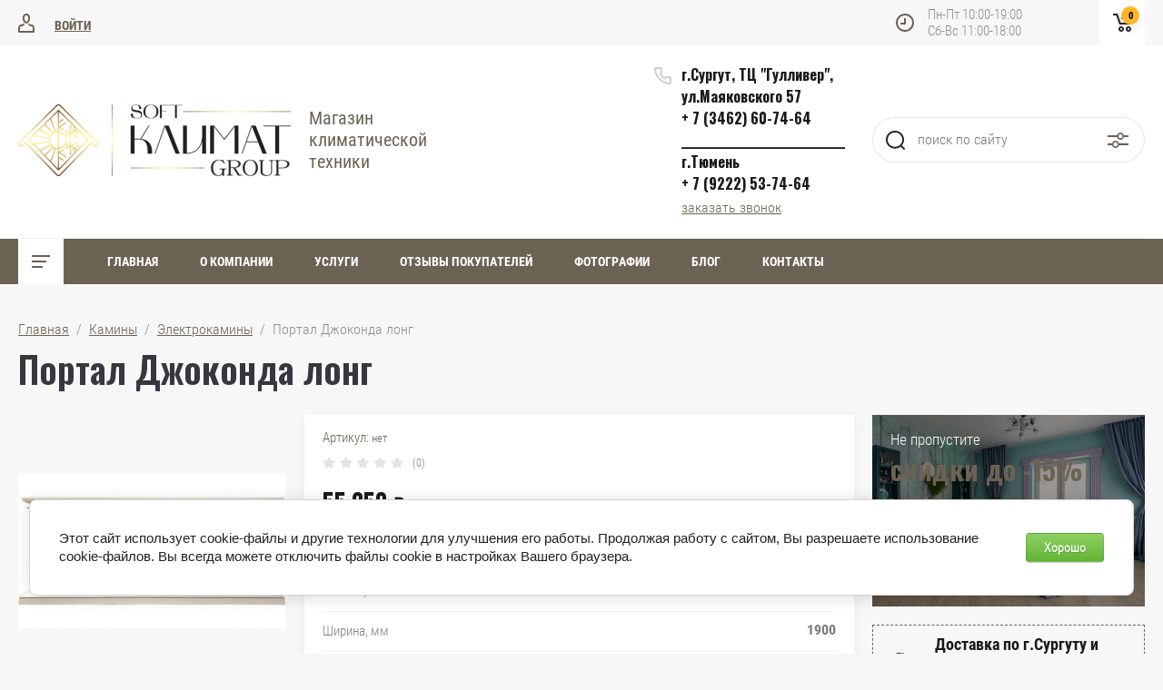

--- FILE ---
content_type: text/html; charset=utf-8
request_url: https://softklimat86.ru/magazin/product/portal-vega-long
body_size: 21377
content:

	<!doctype html>
<html lang="ru">
<head>
<meta charset="utf-8">
<meta name="robots" content="all"/>
<title>Портал Джоконда лонг</title>
<meta name="description" content="Портал Джоконда лонг">
<meta name="keywords" content="Портал Джоконда лонг">
<meta name="SKYPE_TOOLBAR" content="SKYPE_TOOLBAR_PARSER_COMPATIBLE">
<meta name="viewport" content="width=device-width, initial-scale=1.0, maximum-scale=1.0, user-scalable=no">
<meta name="format-detection" content="telephone=no">
<meta http-equiv="x-rim-auto-match" content="none">


	<style>
		.site_header .top_block_wrapper .top_block_wrap .top_btns_wr {display: none;}.menu_top_wr{display: none;}.left_side_folders{display: none;}.partners-inner{display: none;}
	</style>


<link rel="stylesheet" href="/g/libs/jqueryui/datepicker/css/jquery-ui.css">
<link rel="stylesheet" href="/g/libs/lightgallery/v1.2.19/lightgallery.css">
<link href="https://fonts.googleapis.com/css?family=Oswald:300,500,600,700&amp;subset=cyrillic" rel="stylesheet">

<script src="/g/libs/jquery/1.10.2/jquery.min.js"></script>
<script src="/g/libs/jqueryui/datepicker/js/jquery-ui.min.js" charset="utf-8"></script>

	<link rel="stylesheet" href="/g/css/styles_articles_tpl.css">
<link rel="stylesheet" href="/g/libs/lightgallery-proxy-to-hs/lightgallery.proxy.to.hs.min.css" media="all" async>
<script src="/g/libs/lightgallery-proxy-to-hs/lightgallery.proxy.to.hs.stub.min.js"></script>
<script src="/g/libs/lightgallery-proxy-to-hs/lightgallery.proxy.to.hs.js" async></script>

            <!-- 46b9544ffa2e5e73c3c971fe2ede35a5 -->
            <script src='/shared/s3/js/lang/ru.js'></script>
            <script src='/shared/s3/js/common.min.js'></script>
        <link rel='stylesheet' type='text/css' href='/shared/s3/css/calendar.css' /><link rel="icon" href="/favicon.png" type="image/png">
	<link rel="apple-touch-icon" href="/thumb/2/LWXycLAsrYVHUeczKuvz_w/r/favicon.png">
	<link rel="apple-touch-icon" sizes="57x57" href="/thumb/2/cSiQoKjZkTMIo0ziQoXd3Q/57c57/favicon.png">
	<link rel="apple-touch-icon" sizes="60x60" href="/thumb/2/ADHYAP_QOPaTX7kCwZk1yQ/60c60/favicon.png">
	<link rel="apple-touch-icon" sizes="72x72" href="/thumb/2/NUeGOwT7ccqi0vKCk5c7CQ/72c72/favicon.png">
	<link rel="apple-touch-icon" sizes="76x76" href="/thumb/2/hXphuvuCGMlCNmPwtBK8JQ/76c76/favicon.png">
	<link rel="apple-touch-icon" sizes="114x114" href="/thumb/2/eu_DCr8HaH-4Fl9Q5T1Yug/114c114/favicon.png">
	<link rel="apple-touch-icon" sizes="120x120" href="/thumb/2/3MmgBXK7FEpfGfzqoDIQig/120c120/favicon.png">
	<link rel="apple-touch-icon" sizes="144x144" href="/thumb/2/j9LDtrtN_JRbLahuwp6tEA/144c144/favicon.png">
	<link rel="apple-touch-icon" sizes="152x152" href="/thumb/2/hJpSN6oEQd3e9064W7B_Jg/152c152/favicon.png">
	<link rel="apple-touch-icon" sizes="180x180" href="/thumb/2/f_vyPxiafrQ-f6zkloMaLQ/180c180/favicon.png">
	
	<meta name="msapplication-TileImage" content="/thumb/2/bmMZwZpxmRExzY98ed18Wg/c/favicon.png">
	<meta name="msapplication-square70x70logo" content="/thumb/2/u4ZCgXlIt0M0m6gZuZtRyQ/70c70/favicon.png">
	<meta name="msapplication-square150x150logo" content="/thumb/2/foNNC3kvbPYBac4AKEENng/150c150/favicon.png">
	<meta name="msapplication-wide310x150logo" content="/thumb/2/4xXaTyEaqfQGm4mLgRUUfg/310c150/favicon.png">
	<meta name="msapplication-square310x310logo" content="/thumb/2/rmdEXcb0zBLSx3J7TTuAiw/310c310/favicon.png">

<!--s3_require-->
<link rel="stylesheet" href="/g/basestyle/1.0.1/user/user.css" type="text/css"/>
<link rel="stylesheet" href="/g/basestyle/1.0.1/cookie.message/cookie.message.css" type="text/css"/>
<link rel="stylesheet" href="/g/basestyle/1.0.1/user/user.green.css" type="text/css"/>
<script type="text/javascript" src="/g/basestyle/1.0.1/user/user.js" async></script>
<link rel="stylesheet" href="/g/s3/lp/lpc.v4/css/styles.css" type="text/css"/>
<link rel="stylesheet" href="/g/s3/lp/cookie.message/__landing_page_content_global.css" type="text/css"/>
<link rel="stylesheet" href="/g/s3/lp/cookie.message/colors_lpc.css" type="text/css"/>
<link rel="stylesheet" href="/g/basestyle/1.0.1/cookie.message/cookie.message.green.css" type="text/css"/>
<script type="text/javascript" src="/g/basestyle/1.0.1/cookie.message/cookie.message.js" async></script>
<!--/s3_require-->
			
		
		
		
			<link rel="stylesheet" type="text/css" href="/g/shop2v2/default/css/theme.less.css">		
			<script type="text/javascript" src="/g/printme.js"></script>
		<script type="text/javascript" src="/g/shop2v2/default/js/tpl.js"></script>
		<script type="text/javascript" src="/g/shop2v2/default/js/baron.min.js"></script>
		
			<script type="text/javascript" src="/g/shop2v2/default/js/shop2.2.js"></script>
		
	<script type="text/javascript">shop2.init({"productRefs": {"154101507":{"material_portala":{"\u041c\u0414\u0424":["184982907"]},"vysota_312":{"930":["184982907"]},"sirina_720":{"1900":["184982907"]},"glubina_290":{"400":["184982907"]}}},"apiHash": {"getPromoProducts":"e50974483514556e310fddd02db0c81a","getSearchMatches":"17f760f2401a5f0a072e28fc02c4dbc0","getFolderCustomFields":"b48adcaa323ce6a82f449de28a41ce19","getProductListItem":"40541b1187a3fa2d123376eee91b3b6c","cartAddItem":"f893bc64d83e34ffac875908e033b67e","cartRemoveItem":"48f3cf24186a4ad6e389d8a7c976c045","cartUpdate":"1fca375e8333730210dcb90ddb6a74cc","cartRemoveCoupon":"18511ead8ad25daf8004b8da3d06919e","cartAddCoupon":"d9a61730ff15c9aeec299fa96f77443f","deliveryCalc":"217ff7829aded113551de5a16c291e1f","printOrder":"238b0a12812c179ec9ceff631a7ff54a","cancelOrder":"5669f14144ea15a26642166ca32b9ef8","cancelOrderNotify":"f85c53ba28530bfcfa2b691ce113ca9c","repeatOrder":"1027e10c9856c26c19d2876d7b6c4e67","paymentMethods":"7e2a91760b3d6a4212147ca38c4e9e70","compare":"29a781cfa8226d25c70770bdf5c8840d"},"hash": null,"verId": 3978380,"mode": "product","step": "","uri": "/magazin","IMAGES_DIR": "/d/","my": {"show_sections":false,"price_fa_rouble":true,"filter_in_sidebar":true,"gr_version_collections_blocks":true,"product_list_autoplay_settings":true,"gr_version_product":true,"gr_product_price_default":true,"gr_amount_fix":true,"gr_img_lazyload":true,"gr_amount_btns":true},"shop2_cart_order_payments": 2,"cf_margin_price_enabled": 0,"maps_yandex_key":"","maps_google_key":""});</script>
<style type="text/css">.product-item-thumb {width: 449px;}.product-item-thumb .product-image, .product-item-simple .product-image {height: 350px;width: 449px;}.product-item-thumb .product-amount .amount-title {width: 353px;}.product-item-thumb .product-price {width: 399px;}.shop2-product .product-side-l {width: 200px;}.shop2-product .product-image {height: 190px;width: 200px;}.shop2-product .product-thumbnails li {width: 56px;height: 56px;}</style>

    <link rel="stylesheet" href="/g/templates/shop2/2.87.2/air-conditioners-store/themes/theme3/theme.scss.css">


<link rel="stylesheet" href="/g/templates/shop2/2.87.2/air-conditioners-store/css/global_styles.css">


</head>
<body>
	
		
	<div class="site_wrapper product">
		
				<div class="popup_form_wrapper">
			<div class="popup_form_wrap">
				<div class="popup_form_wrap_in">
					<div class="popup_form_close"></div>
					<div class="tpl-anketa" data-api-url="/-/x-api/v1/public/?method=form/postform&param[form_id]=30913105&param[tpl]=global:form.minimal.2.2.87.tpl" data-api-type="form">
		<div class="form_bl_title">Заказать звонок</div>		<form method="post" action="/">
		<input type="hidden" name="form_id" value="30913105">
		<input type="hidden" name="tpl" value="global:form.minimal.2.2.87.tpl">
		<input type="hidden" name="placeholdered_fields" value="1">
		<div class="form_inner">
											        <div class="tpl-field type-text">
		          		          <div class="field-value">
		          			          				            	<input   type="text" size="30" maxlength="100" value="" name="d[0]" placeholder="Ваше имя " />
		            		            		          </div>
		        </div>
		        									        <div class="tpl-field type-phone field-required">
		          		          <div class="field-value">
		          			            			            	<input required data-validator="phone" type="text" size="30" maxlength="100" value="" name="d[1]" placeholder="Телефон *"  />
		            		            		          </div>
		        </div>
		        									        <div class="tpl-field type-textarea">
		          		          <div class="field-value">
		          			            			            	<textarea  cols="50" rows="7" name="d[2]" placeholder="Комментарий "></textarea>
		            		            		          </div>
		        </div>
		        									        <div class="tpl-field type-checkbox field-required">
		          		          <div class="field-value">
		          													<ul>
															<li>
									<input required id="30913105-checkbox3" type="checkbox" value="Да" name="d[3]" />
									<label for="30913105-checkbox3"><p>Я согласен на обработку моих&nbsp;<a href="https://softklimat86.ru/registraciya/agreement">персональных данных</a>&nbsp;и ознакомлен с&nbsp;<a href="https://softklimat86.ru/politika-obrabotki-personalnyh-dannyh">Политикой обработки персональных данных</a></p></label>
									</li>
													</ul>
							            		          </div>
		        </div>
		        						
										
			<div class="tpl-field tpl-field-button">
				<button type="submit" class="tpl-form-button"><span>Отправить</span></button>
			</div>
			<re-captcha data-captcha="recaptcha"
     data-name="captcha"
     data-sitekey="6LcNwrMcAAAAAOCVMf8ZlES6oZipbnEgI-K9C8ld"
     data-lang="ru"
     data-rsize="invisible"
     data-type="image"
     data-theme="light"></re-captcha></form>
				</div>
		
	</div>
				</div>
			</div>
		</div>
				
		<div class="folders_popup_wrapper">
			<div class="folders_popup_wrap">
				<div class="folders_popup_title">Категории</div>
				<div class="folders_popup_body">
									        <ul class="folders_popup menu-default">
				            				                				            				                				
				                    				
				                    				                        <li class="has"><a href="/magazin/folder/konditsionery">Кондиционеры<span class="open_ul_span"></span></a>
				                    				
				                    				
				                				            				                				
				                    				                        				                            <ul>
				                        				                    				
				                    				                        <li class="has"><a href="/magazin/folder/nastennye-konditsionery">Настенные кондиционеры<span class="open_ul_span"></span></a>
				                    				
				                    				
				                				            				                				
				                    				                        				                            <ul>
				                        				                    				
				                    				                        <li class=""><a href="/folder/casarte">Casarte</a>
				                    				
				                    				
				                				            				                				
				                    				                        				                            </li>
				                            				                        				                    				
				                    				                        <li class=""><a href="/magazin/nastennye-kondicionery/daikin">Daikin</a>
				                    				
				                    				
				                				            				                				
				                    				                        				                            </li>
				                            				                        				                    				
				                    				                        <li class=""><a href="/magazin/folder/toshiba">Toshiba</a>
				                    				
				                    				
				                				            				                				
				                    				                        				                            </li>
				                            				                        				                    				
				                    				                        <li class=""><a href="/magazin/nastennye-kondicionery/haier">HAIER</a>
				                    				
				                    				
				                				            				                				
				                    				                        				                            </li>
				                            				                        				                    				
				                    				                        <li class=""><a href="/magazin/nastennye-kondicionery/gree">Gree</a>
				                    				
				                    				
				                				            				                				
				                    				                        				                            </li>
				                            				                        				                    				
				                    				                        <li class=""><a href="/magazin/nastennye-kondicionery/tosot">Tosot</a>
				                    				
				                    				
				                				            				                				
				                    				                        				                            </li>
				                            				                        				                    				
				                    				                        <li class=""><a href="/magazin/nastennye-kondicionery/hisense">Hisense</a>
				                    				
				                    				
				                				            				                				
				                    				                        				                            </li>
				                            				                        				                    				
				                    				                        <li class=""><a href="/magazin/nastennye-kondicionery/royal-clima">Royal Clima</a>
				                    				
				                    				
				                				            				                				
				                    				                        				                            </li>
				                            				                        				                    				
				                    				                        <li class=""><a href="/magazin/folder/-electrolux">Electrolux</a>
				                    				
				                    				
				                				            				                				
				                    				                        				                            </li>
				                            				                        				                    				
				                    				                        <li class=""><a href="/magazin/folder/funai-1">FUNAI</a>
				                    				
				                    				
				                				            				                				
				                    				                        				                            </li>
				                            				                        				                    				
				                    				                        <li class=""><a href="/magazin/folder/royal-thermo">Royal Thermo</a>
				                    				
				                    				
				                				            				                				
				                    				                        				                            </li>
				                            				                        				                    				
				                    				                        <li class=""><a href="/magazin/nastennye-kondicionery/midea">Midea</a>
				                    				
				                    				
				                				            				                				
				                    				                        				                            </li>
				                            				                        				                    				
				                    				                        <li class=""><a href="/magazin/nastennye-kondicionery/mdv">MDV</a>
				                    				
				                    				
				                				            				                				
				                    				                        				                            </li>
				                            				                        				                    				
				                    				                        <li class=""><a href="/magazin/nastennye-kondicionery/lessar">Lessar</a>
				                    				
				                    				
				                				            				                				
				                    				                        				                            </li>
				                            				                        				                    				
				                    				                        <li class=""><a href="/magazin/nastennye-kondicionery/kentatsu">Kentatsu</a>
				                    				
				                    				
				                				            				                				
				                    				                        				                            </li>
				                            				                        				                    				
				                    				                        <li class=""><a href="/magazin/nastennye-kondicionery/ballu">Ballu</a>
				                    				
				                    				
				                				            				                				
				                    				                        				                            </li>
				                            				                        				                    				
				                    				                        <li class=""><a href="/magazin/nastennye-kondicionery/quattroclima">QuattroClima</a>
				                    				
				                    				
				                				            				                				
				                    				                        				                            </li>
				                            				                        				                    				
				                    				                        <li class=""><a href="/folder/breeon">Breeon</a>
				                    				
				                    				
				                				            				                				
				                    				                        				                            </li>
				                            				                        				                    				
				                    				                        <li class=""><a href="/magazin/nastennye-kondicionery/shuft">Shuft</a>
				                    				
				                    				
				                				            				                				
				                    				                        				                            </li>
				                            				                        				                    				
				                    				                        <li class=""><a href="/magazin/folder/ultima-comfort">ULTIMA COMFORT</a>
				                    				
				                    				
				                				            				                				
				                    				                        				                            </li>
				                            				                        				                    				
				                    				                        <li class=""><a href="/oasis">Oasis</a>
				                    				
				                    				
				                				            				                				
				                    				                        				                            </li>
				                            				                        				                    				
				                    				                        <li class=""><a href="/magazin/folder/xigma">XIGMA</a>
				                    				
				                    				
				                				            				                				
				                    				                        				                            </li>
				                            				                        				                    				
				                    				                        <li class=""><a href="/magazin/folder/daikin">Daichi</a>
				                    				
				                    				
				                				            				                				
				                    				                        				                            </li>
				                            				                                </ul>
				                                </li>
				                            				                        				                    				
				                    				                        <li class="has"><a href="/magazin/folder/mobilnye-konditsionery">Мобильные кондиционеры<span class="open_ul_span"></span></a>
				                    				
				                    				
				                				            				                				
				                    				                        				                            <ul>
				                        				                    				
				                    				                        <li class=""><a href="/magazin/folder/royal-clima-1">Royal Clima</a>
				                    				
				                    				
				                				            				                				
				                    				                        				                            </li>
				                            				                        				                    				
				                    				                        <li class=""><a href="/magazin/folder/mobile-ballu">Ballu</a>
				                    				
				                    				
				                				            				                				
				                    				                        				                            </li>
				                            				                        				                    				
				                    				                        <li class=""><a href="/magazin/folder/midea-1">Midea</a>
				                    				
				                    				
				                				            				                				
				                    				                        				                            </li>
				                            				                        				                    				
				                    				                        <li class=""><a href="/magazin/folder/electrolux">Electrolux</a>
				                    				
				                    				
				                				            				                				
				                    				                        				                            </li>
				                            				                                </ul>
				                                </li>
				                            				                        				                    				
				                    				                        <li class="has"><a href="/magazin/folder/okonnye-kondicionery">Оконные кондиционеры<span class="open_ul_span"></span></a>
				                    				
				                    				
				                				            				                				
				                    				                        				                            <ul>
				                        				                    				
				                    				                        <li class=""><a href="/magazin/folder/window-gree">Gree</a>
				                    				
				                    				
				                				            				                				
				                    				                        				                            </li>
				                            				                        				                    				
				                    				                        <li class=""><a href="/magazin/folder/window-ballu">Ballu</a>
				                    				
				                    				
				                				            				                				
				                    				                        				                            </li>
				                            				                                </ul>
				                                </li>
				                            				                        				                    				
				                    				                        <li class="has"><a href="/magazin/folder/kassetnye-konditsionery">Кассетные кондиционеры<span class="open_ul_span"></span></a>
				                    				
				                    				
				                				            				                				
				                    				                        				                            <ul>
				                        				                    				
				                    				                        <li class=""><a href="/magazin/kassetnye-kondicionery-royal-clima">Royal Clima</a>
				                    				
				                    				
				                				            				                				
				                    				                        				                            </li>
				                            				                        				                    				
				                    				                        <li class=""><a href="/magazin/kassetnye-kondicionery-hisense">Hisense</a>
				                    				
				                    				
				                				            				                				
				                    				                        				                            </li>
				                            				                        				                    				
				                    				                        <li class=""><a href="/magazin/folder/royal-clima">Haier</a>
				                    				
				                    				
				                				            				                				
				                    				                        				                            </li>
				                            				                                </ul>
				                                </li>
				                            				                        				                    				
				                    				                        <li class="has"><a href="/magazin/folder/multi-split-sistemy">Мульти-сплит системы<span class="open_ul_span"></span></a>
				                    				
				                    				
				                				            				                				
				                    				                        				                            <ul>
				                        				                    				
				                    				                        <li class=""><a href="/magazin/folder/royal-clima-3">Royal Clima</a>
				                    				
				                    				
				                				            				                				
				                    				                        				                            </li>
				                            				                        				                    				
				                    				                        <li class=""><a href="/magazin/folder/haier">Haier</a>
				                    				
				                    				
				                				            				                				
				                    				                        				                            </li>
				                            				                                </ul>
				                                </li>
				                            				                                </ul>
				                                </li>
				                            				                        				                    				
				                    				                        <li class="has"><a href="/magazin/folder/rashodnye-materialy">Расходные материалы для монтажа кондиционеров<span class="open_ul_span"></span></a>
				                    				
				                    				
				                				            				                				
				                    				                        				                            <ul>
				                        				                    				
				                    				                        <li class=""><a href="/magazin/folder/kabel-kanal-i-fitingi">Кабель-канал и фитинги</a>
				                    				
				                    				
				                				            				                				
				                    				                        				                            </li>
				                            				                        				                    				
				                    				                        <li class=""><a href="/magazin/folder/mednaya-truba">Медная труба</a>
				                    				
				                    				
				                				            				                				
				                    				                        				                            </li>
				                            				                        				                    				
				                    				                        <li class=""><a href="/magazin/folder/teploizolyaciya">Теплоизоляция</a>
				                    				
				                    				
				                				            				                				
				                    				                        				                            </li>
				                            				                        				                    				
				                    				                        <li class=""><a href="/magazin/folder/kronshtejny-podstavki-ograzhdeniya">Кронштейны, подставки, ограждения</a>
				                    				
				                    				
				                				            				                				
				                    				                        				                            </li>
				                            				                        				                    				
				                    				                        <li class=""><a href="/magazin/folder/drenazhnye-nasosy">Дренажные насосы</a>
				                    				
				                    				
				                				            				                				
				                    				                        				                            </li>
				                            				                                </ul>
				                                </li>
				                            				                        				                    				
				                    				                        <li class="has"><a href="/magazin/folder/vodonagrevateli">Водонагреватели<span class="open_ul_span"></span></a>
				                    				
				                    				
				                				            				                				
				                    				                        				                            <ul>
				                        				                    				
				                    				                        <li class="has"><a href="/magazin/folder/elektricheskiye-nakopitelnye">Электрические накопительные<span class="open_ul_span"></span></a>
				                    				
				                    				
				                				            				                				
				                    				                        				                            <ul>
				                        				                    				
				                    				                        <li class=""><a href="/magazin/folder/elektricheskie-nakopitelnye-thermex">Thermex</a>
				                    				
				                    				
				                				            				                				
				                    				                        				                            </li>
				                            				                        				                    				
				                    				                        <li class=""><a href="/magazin/folder/elektricheskie-nakopitelnye-ballu">Ballu</a>
				                    				
				                    				
				                				            				                				
				                    				                        				                            </li>
				                            				                        				                    				
				                    				                        <li class=""><a href="/magazin/folder/elektricheskie-nakopitelnye-royal-thermo">Royal Thermo</a>
				                    				
				                    				
				                				            				                				
				                    				                        				                            </li>
				                            				                                </ul>
				                                </li>
				                            				                                </ul>
				                                </li>
				                            				                        				                    				
				                    				                        <li class="has"><a href="/magazin/teplovoe-oborudovanie">Тепловое оборудование<span class="open_ul_span"></span></a>
				                    				
				                    				
				                				            				                				
				                    				                        				                            <ul>
				                        				                    				
				                    				                        <li class=""><a href="/magazin/teplovye-zavesy">Тепловые завесы электрические</a>
				                    				
				                    				
				                				            				                				
				                    				                        				                            </li>
				                            				                        				                    				
				                    				                        <li class=""><a href="/magazin/folder/teplovye-pushki">Тепловые пушки электрические</a>
				                    				
				                    				
				                				            				                				
				                    				                        				                            </li>
				                            				                        				                    				
				                    				                        <li class=""><a href="/magazin/folder/teplovye-pushki-elektricheskie">Тепловые пушки газовые</a>
				                    				
				                    				
				                				            				                				
				                    				                        				                            </li>
				                            				                        				                    				
				                    				                        <li class=""><a href="/magazin/folder/teplovye-pushki-gazovye">Тепловые пушки дизельные</a>
				                    				
				                    				
				                				            				                				
				                    				                        				                            </li>
				                            				                        				                    				
				                    				                        <li class=""><a href="/magazin/folder/teploventilyatory">Тепловентиляторы</a>
				                    				
				                    				
				                				            				                				
				                    				                        				                            </li>
				                            				                                </ul>
				                                </li>
				                            				                        				                    				
				                    				                        <li class="has"><a href="/magazin/folder/kaminy">Камины<span class="open_ul_span"></span></a>
				                    				
				                    				
				                				            				                				
				                    				                        				                            <ul>
				                        				                    				
				                    				                        <li class="has"><a href="/magazin/folder/elektrokaminy">Электрокамины<span class="open_ul_span"></span></a>
				                    				
				                    				
				                				            				                				
				                    				                        				                            <ul>
				                        				                    				
				                    				                        <li class="has"><a href="/magazin/folder/elektroochagi">Электроочаги<span class="open_ul_span"></span></a>
				                    				
				                    				
				                				            				                				
				                    				                        				                            <ul>
				                        				                    				
				                    				                        <li class=""><a href="/magazin/folder/nastennye-elektroochagi">Настенные электроочаги</a>
				                    				
				                    				
				                				            				                				
				                    				                        				                            </li>
				                            				                        				                    				
				                    				                        <li class=""><a href="/magazin/folder/klassicheskie-ochagi">Классические очаги</a>
				                    				
				                    				
				                				            				                				
				                    				                        				                            </li>
				                            				                        				                    				
				                    				                        <li class=""><a href="/magazin/folder/shirokoformatnye-ochagi">Широкоформатные очаги</a>
				                    				
				                    				
				                				            				                				
				                    				                        				                            </li>
				                            				                        				                    				
				                    				                        <li class=""><a href="/magazin/folder/linejnye-ochagi">Линейные очаги</a>
				                    				
				                    				
				                				            				                				
				                    				                        				                            </li>
				                            				                        				                    				
				                    				                        <li class=""><a href="/magazin/folder/3d-elektroochagi">3D электроочаги</a>
				                    				
				                    				
				                				            				                				
				                    				                        				                            </li>
				                            				                                </ul>
				                                </li>
				                            				                        				                    				
				                    				                        <li class="has"><a href="/magazin/folder/kaminokomplekty">Каминокомплекты<span class="open_ul_span"></span></a>
				                    				
				                    				
				                				            				                				
				                    				                        				                            <ul>
				                        				                    				
				                    				                        <li class=""><a href="/magazin/folder/linejnye-kaminokomplekty-1">Линейные каминокомплекты</a>
				                    				
				                    				
				                				            				                				
				                    				                        				                            </li>
				                            				                        				                    				
				                    				                        <li class=""><a href="/magazin/folder/derevyannye-kaminokomplekty">Деревянные каминокомплекты</a>
				                    				
				                    				
				                				            				                				
				                    				                        				                            </li>
				                            				                        				                    				
				                    				                        <li class=""><a href="/magazin/folder/kamennye-kaminokomplekty">Каменные каминокомплекты</a>
				                    				
				                    				
				                				            				                				
				                    				                        				                            </li>
				                            				                        				                    				
				                    				                        <li class=""><a href="/magazin/folder/uglovye-kaminokomplekty">Угловые каминокомплекты</a>
				                    				
				                    				
				                				            				                				
				                    				                        				                            </li>
				                            				                                </ul>
				                                </li>
				                            				                                </ul>
				                                </li>
				                            				                        				                    				
				                    				                        <li class="has"><a href="/magazin/folder/biokaminy">Биокамины<span class="open_ul_span"></span></a>
				                    				
				                    				
				                				            				                				
				                    				                        				                            <ul>
				                        				                    				
				                    				                        <li class="has"><a href="/magazin/folder/napolnye-biokaminy">Напольные биокамины<span class="open_ul_span"></span></a>
				                    				
				                    				
				                				            				                				
				                    				                        				                            <ul>
				                        				                    				
				                    				                        <li class=""><a href="/magazin/folder/napolnye-biokaminy-1">Биокамины Zefire серии Constant</a>
				                    				
				                    				
				                				            				                				
				                    				                        				                            </li>
				                            				                        				                    				
				                    				                        <li class=""><a href="/magazin/folder/biokaminy-zefire-serii-constant">Биокамины Zefire серии Quarter</a>
				                    				
				                    				
				                				            				                				
				                    				                        				                            </li>
				                            				                        				                    				
				                    				                        <li class=""><a href="/magazin/folder/biokaminy-zefire-serii-quarter">Биокамины Zefire серии Iris</a>
				                    				
				                    				
				                				            				                				
				                    				                        				                            </li>
				                            				                        				                    				
				                    				                        <li class=""><a href="/magazin/folder/biokaminy-zefire-serii-iris">Биокамины Zefire серии Archway</a>
				                    				
				                    				
				                				            				                				
				                    				                        				                            </li>
				                            				                        				                    				
				                    				                        <li class=""><a href="/magazin/folder/biokaminy-zefire-serii-archway">Биокамины Zefire серии Fidero</a>
				                    				
				                    				
				                				            				                				
				                    				                        				                            </li>
				                            				                        				                    				
				                    				                        <li class=""><a href="/magazin/folder/biokaminy-zefire-serii-fidero">Биокамины Zefire серии Jupiter</a>
				                    				
				                    				
				                				            				                				
				                    				                        				                            </li>
				                            				                        				                    				
				                    				                        <li class=""><a href="/magazin/folder/biokaminy-zefire-serii-jupiter">Биокамины Zefire серии Amber</a>
				                    				
				                    				
				                				            				                				
				                    				                        				                            </li>
				                            				                        				                    				
				                    				                        <li class=""><a href="/magazin/folder/biokaminy-zefire-serii-amber">Биокамины Zefire серии Senator</a>
				                    				
				                    				
				                				            				                				
				                    				                        				                            </li>
				                            				                        				                    				
				                    				                        <li class=""><a href="/magazin/folder/biokaminy-zefire-serii-senator">Биокамины Zefire серии Magnate</a>
				                    				
				                    				
				                				            				                				
				                    				                        				                            </li>
				                            				                        				                    				
				                    				                        <li class=""><a href="/magazin/folder/biokaminy-zefire-serii-magnate">Биокамины Zefire серии Podium</a>
				                    				
				                    				
				                				            				                				
				                    				                        				                            </li>
				                            				                        				                    				
				                    				                        <li class=""><a href="/magazin/folder/biokaminy-zefire-serii-podium">Биокамины Zefire серии Apolon</a>
				                    				
				                    				
				                				            				                				
				                    				                        				                            </li>
				                            				                        				                    				
				                    				                        <li class=""><a href="/magazin/folder/biokaminy-zefire-serii-apolon">Биокамины Zefire серии Портал из МДФ</a>
				                    				
				                    				
				                				            				                				
				                    				                        				                            </li>
				                            				                                </ul>
				                                </li>
				                            				                        				                    				
				                    				                        <li class="has"><a href="/magazin/folder/napolnye-biokaminy-2">Встраиваемые биокамины<span class="open_ul_span"></span></a>
				                    				
				                    				
				                				            				                				
				                    				                        				                            <ul>
				                        				                    				
				                    				                        <li class=""><a href="/magazin/folder/biokaminy-zefire-serii-elliot">Биокамины ZeFire серии Elliot</a>
				                    				
				                    				
				                				            				                				
				                    				                        				                            </li>
				                            				                                </ul>
				                                </li>
				                            				                                </ul>
				                                </li>
				                            				                                </ul>
				                                </li>
				                            				                        				                    				
				                    				                        <li class="has"><a href="/magazin/folder/vozdukhoochistiteli">Воздухоочистители<span class="open_ul_span"></span></a>
				                    				
				                    				
				                				            				                				
				                    				                        				                            <ul>
				                        				                    				
				                    				                        <li class=""><a href="/magazin/folder/mojki-vozduha-ochishchenie-uvlazhnenie">Мойки воздуха (очищение + увлажнение)</a>
				                    				
				                    				
				                				            				                				
				                    				                        				                            </li>
				                            				                        				                    				
				                    				                        <li class=""><a href="/magazin/folder/ochistiteli-vozdukha">Очистители воздуха</a>
				                    				
				                    				
				                				            				                				
				                    				                        				                            </li>
				                            				                                </ul>
				                                </li>
				                            				                        				                    				
				                    				                        <li class="has"><a href="/magazin/folder/ventilyatsiya">Вентиляция<span class="open_ul_span"></span></a>
				                    				
				                    				
				                				            				                				
				                    				                        				                            <ul>
				                        				                    				
				                    				                        <li class="has"><a href="/magazin/folder/brizery">Приточные очистители воздуха (бризеры)<span class="open_ul_span"></span></a>
				                    				
				                    				
				                				            				                				
				                    				                        				                            <ul>
				                        				                    				
				                    				                        <li class=""><a href="/magazin/pritochnaya-ventilyaciya/tion">TION</a>
				                    				
				                    				
				                				            				                				
				                    				                        				                            </li>
				                            				                        				                    				
				                    				                        <li class=""><a href="/magazin/folder/royal-clima-brezza">ROYAL Clima</a>
				                    				
				                    				
				                				            				                				
				                    				                        				                            </li>
				                            				                        				                    				
				                    				                        <li class=""><a href="/magazin/folder/ballu-oneair">Ballu</a>
				                    				
				                    				
				                				            				                				
				                    				                        				                            </li>
				                            				                                </ul>
				                                </li>
				                            				                        				                    				
				                    				                        <li class=""><a href="/magazin/folder/rekuperatory">Рекуператоры</a>
				                    				
				                    				
				                				            				            </li>
				        </ul>
				
				        				            </li>
				            </ul>
				        										<div class="menu_popup_title">Меню</div>
				</div>
			</div>
		</div>

		<header role="banner" class="site_header">
			
			<div class="top_block_wrapper"> 
				<div class="top_block_wrap">
					
					<div class="top_btns_wr">
													<a href="/registraciya/login">Войти</a>
											</div>

					<div class="top_right_block">
						<span class="search_btn_mobile">&nbsp;</span>
						                        	<div class="work-time">
                        		<span>Пн-Пт 10:00-19:00</span>
                        		<span>Сб-Вс 11:00-18:00</span>
                    		</div>
                        						<div class="shop2-cart-preview-wrap">
								
			<div id="shop2-cart-preview">
			<div class="cart_bl_wr">
				<a href="/magazin/cart">
					0 <ins class="fa fa-rouble">₽</ins>					<span class="cart_bl_count">0</span>
				</a>
			</div>
		</div><!-- Cart Preview -->
		
						</div>
					</div>

				</div> 
			</div>
			<div class="site_header_in_wr in">
				<div class="site_header_in">

					<div class="site_header_left">
													<div class="site_logo_wr">
																	<a style="display: inline-block; font-size: 0; max-width: 300px" href="https://softklimat86.ru">
																																								<img src="/thumb/2/OunjGyBpsvZaZ3vw3uDwVw/300r90/d/logotype.png" srcset="/thumb/2/OunjGyBpsvZaZ3vw3uDwVw/300r90/d/logotype.png 1x,/thumb/2/k2qHMq7rqIX2thEVFne8VA/600r180/d/logotype.png 2x,/thumb/2/JZ7-GxzAyESxkExiR33Htw/900r270/d/logotype.png 3x" alt="" />
																			</a>
															</div>
												<div class="site_name_wr">
																						<div class="site_desc">
																			<a href="https://softklimat86.ru">
											Магазин климатической техники
										</a>
																	</div>
													</div>
					</div>

					<div class="site_header_right">
												<div class="contacts_bl_wr">
							<div class="site_phones">
																	<div><a href="tel:г.Сургут, ТЦ &quot;Гулливер&quot;, ул.Маяковского 57">г.Сургут, ТЦ &quot;Гулливер&quot;, ул.Маяковского 57</a></div>
																	<div><a href="tel:+ 7 (3462) 60-74-64">+ 7 (3462) 60-74-64</a></div>
																	<div><a href="tel:______________________________">______________________________</a></div>
																	<div><a href="tel:г.Тюмень">г.Тюмень</a></div>
																	<div><a href="tel:+ 7 (9222) 53-74-64">+ 7 (9222) 53-74-64</a></div>
															</div>
															<div class="popup_btn form_popup_btn">заказать звонок</div>
													</div>
						
						<div class="search_bl_wr">
							<span class="search_mob_close">&nbsp;</span>
							<div class="search_bl_in">
								<nav class="site-search-wr">
								    <form action="/magazin/search" method="get"  class="search-form" >
									    <input name="search_text" type="text" class="search-text" value="" placeholder="поиск по сайту" />
									    <input type="submit" class="search-button" value="" />
								    <re-captcha data-captcha="recaptcha"
     data-name="captcha"
     data-sitekey="6LcNwrMcAAAAAOCVMf8ZlES6oZipbnEgI-K9C8ld"
     data-lang="ru"
     data-rsize="invisible"
     data-type="image"
     data-theme="light"></re-captcha></form>
								    <div class="search_popup_btn jq_click"></div>
								</nav>

								<div class="search_bl_wrapper">
									<div class="search_bl_wrap">
											
    
<div class="shop2-block search-form ">
	<div class="block_body">
		<form action="/magazin/search" enctype="multipart/form-data">
			<input type="hidden" name="sort_by" value=""/>
			
						
								
					<div class="row row_price range_slider_wrapper">
		                <div class="row-title">Цена, руб.</div>
		                <div class="row-body">
		
			                <div class="price_range">
			                	<div class="input_from">
			                		<span class="from_title">от</span>
			                    	<input name="s[price][min]" type="text" size="5" class="small low" value="0" />
			                    </div>
			                    <div class="input_to">
			                    	<span class="to_title">до</span>
			                    	<input name="s[price][max]" type="text" size="5" class="small big"  data-max="200000" value="200000" />
			                    </div>
			                </div>
			                <div class="input_range_slider"></div>
		
		                </div>
		            </div>
		            
	                        
            
							<div class="row">
					<label class="row-title" for="shop2-name">Название:</label>
					<div class="row-body">
						<input type="text" name="s[name]" size="20" id="shop2-name" value="" />
					</div>
				</div>
			
							<div class="row">
					<label class="row-title" for="shop2-article">Артикул:</label>
					<div class="row-body">
						<input type="text" name="s[article]" id="shop2-article" value="" />
					</div>
				</div>
			
							<div class="row">
					<label class="row-title" for="shop2-text">Текст:</label>
					<div class="row-body">
						<input type="text" name="search_text" size="20" id="shop2-text"  value="" />
					</div>
				</div>
			
			
							<div class="row">
					<div class="row-title">Выберите категорию:</div>
					<div class="row-body">
						<select name="s[folder_id]" id="s[folder_id]" data-placeholder="Все категории">
							<option value="">Все категории</option>
																																                            <option value="186230905" >
		                                 Кондиционеры
		                            </option>
		                        																	                            <option value="186232705" >
		                                &raquo; Настенные кондиционеры
		                            </option>
		                        																	                            <option value="224995707" >
		                                &raquo;&raquo; Casarte
		                            </option>
		                        																	                            <option value="271323905" >
		                                &raquo;&raquo; Daikin
		                            </option>
		                        																	                            <option value="331008905" >
		                                &raquo;&raquo; Toshiba
		                            </option>
		                        																	                            <option value="186350705" >
		                                &raquo;&raquo; HAIER
		                            </option>
		                        																	                            <option value="293911505" >
		                                &raquo;&raquo; Gree
		                            </option>
		                        																	                            <option value="276304905" >
		                                &raquo;&raquo; Tosot
		                            </option>
		                        																	                            <option value="271633505" >
		                                &raquo;&raquo; Hisense
		                            </option>
		                        																	                            <option value="270469705" >
		                                &raquo;&raquo; Royal Clima
		                            </option>
		                        																	                            <option value="324966905" >
		                                &raquo;&raquo; Electrolux
		                            </option>
		                        																	                            <option value="44825709" >
		                                &raquo;&raquo; FUNAI
		                            </option>
		                        																	                            <option value="41112509" >
		                                &raquo;&raquo; Royal Thermo
		                            </option>
		                        																	                            <option value="279561705" >
		                                &raquo;&raquo; Midea
		                            </option>
		                        																	                            <option value="96335907" >
		                                &raquo;&raquo; MDV
		                            </option>
		                        																	                            <option value="280020505" >
		                                &raquo;&raquo; Lessar
		                            </option>
		                        																	                            <option value="269243905" >
		                                &raquo;&raquo; Kentatsu
		                            </option>
		                        																	                            <option value="275435105" >
		                                &raquo;&raquo; Ballu
		                            </option>
		                        																	                            <option value="281432505" >
		                                &raquo;&raquo; QuattroClima
		                            </option>
		                        																	                            <option value="215694107" >
		                                &raquo;&raquo; Breeon
		                            </option>
		                        																	                            <option value="329229505" >
		                                &raquo;&raquo; Shuft
		                            </option>
		                        																	                            <option value="64889909" >
		                                &raquo;&raquo; ULTIMA COMFORT
		                            </option>
		                        																	                            <option value="90878908" >
		                                &raquo;&raquo; Oasis
		                            </option>
		                        																	                            <option value="515906709" >
		                                &raquo;&raquo; XIGMA
		                            </option>
		                        																	                            <option value="588650309" >
		                                &raquo;&raquo; Daichi
		                            </option>
		                        																	                            <option value="186232305" >
		                                &raquo; Мобильные кондиционеры
		                            </option>
		                        																	                            <option value="180978307" >
		                                &raquo;&raquo; Royal Clima
		                            </option>
		                        																	                            <option value="338747905" >
		                                &raquo;&raquo; Ballu
		                            </option>
		                        																	                            <option value="86370707" >
		                                &raquo;&raquo; Midea
		                            </option>
		                        																	                            <option value="168338507" >
		                                &raquo;&raquo; Electrolux
		                            </option>
		                        																	                            <option value="331835905" >
		                                &raquo; Оконные кондиционеры
		                            </option>
		                        																	                            <option value="331904105" >
		                                &raquo;&raquo; Gree
		                            </option>
		                        																	                            <option value="338525905" >
		                                &raquo;&raquo; Ballu
		                            </option>
		                        																	                            <option value="186231305" >
		                                &raquo; Кассетные кондиционеры
		                            </option>
		                        																	                            <option value="180050507" >
		                                &raquo;&raquo; Royal Clima
		                            </option>
		                        																	                            <option value="199959908" >
		                                &raquo;&raquo; Hisense
		                            </option>
		                        																	                            <option value="212436108" >
		                                &raquo;&raquo; Haier
		                            </option>
		                        																	                            <option value="186232105" >
		                                &raquo; Мульти-сплит системы
		                            </option>
		                        																	                            <option value="403968109" >
		                                &raquo;&raquo; Royal Clima
		                            </option>
		                        																	                            <option value="443878309" >
		                                &raquo;&raquo; Haier
		                            </option>
		                        																	                            <option value="275974105" >
		                                 Расходные материалы для монтажа кондиционеров
		                            </option>
		                        																	                            <option value="356594709" >
		                                &raquo; Кабель-канал и фитинги
		                            </option>
		                        																	                            <option value="356594909" >
		                                &raquo; Медная труба
		                            </option>
		                        																	                            <option value="356595109" >
		                                &raquo; Теплоизоляция
		                            </option>
		                        																	                            <option value="367042709" >
		                                &raquo; Кронштейны, подставки, ограждения
		                            </option>
		                        																	                            <option value="367043309" >
		                                &raquo; Дренажные насосы
		                            </option>
		                        																	                            <option value="186228905" >
		                                 Водонагреватели
		                            </option>
		                        																	                            <option value="186235305" >
		                                &raquo; Электрические накопительные
		                            </option>
		                        																	                            <option value="339838105" >
		                                &raquo;&raquo; Thermex
		                            </option>
		                        																	                            <option value="352053905" >
		                                &raquo;&raquo; Ballu
		                            </option>
		                        																	                            <option value="353954105" >
		                                &raquo;&raquo; Royal Thermo
		                            </option>
		                        																	                            <option value="186233305" >
		                                 Тепловое оборудование
		                            </option>
		                        																	                            <option value="188832908" >
		                                &raquo; Тепловые завесы электрические
		                            </option>
		                        																	                            <option value="186234905" >
		                                &raquo; Тепловые пушки электрические
		                            </option>
		                        																	                            <option value="188885108" >
		                                &raquo; Тепловые пушки газовые
		                            </option>
		                        																	                            <option value="188885308" >
		                                &raquo; Тепловые пушки дизельные
		                            </option>
		                        																	                            <option value="186235105" >
		                                &raquo; Тепловентиляторы
		                            </option>
		                        																	                            <option value="186231705" >
		                                 Камины
		                            </option>
		                        																	                            <option value="186235705" >
		                                &raquo; Электрокамины
		                            </option>
		                        																	                            <option value="291456105" >
		                                &raquo;&raquo; Электроочаги
		                            </option>
		                        																	                            <option value="294594105" >
		                                &raquo;&raquo;&raquo; Настенные электроочаги
		                            </option>
		                        																	                            <option value="294646705" >
		                                &raquo;&raquo;&raquo; Классические очаги
		                            </option>
		                        																	                            <option value="295158705" >
		                                &raquo;&raquo;&raquo; Широкоформатные очаги
		                            </option>
		                        																	                            <option value="295195105" >
		                                &raquo;&raquo;&raquo; Линейные очаги
		                            </option>
		                        																	                            <option value="32487506" >
		                                &raquo;&raquo;&raquo; 3D электроочаги
		                            </option>
		                        																	                            <option value="297762105" >
		                                &raquo;&raquo; Каминокомплекты
		                            </option>
		                        																	                            <option value="297784505" >
		                                &raquo;&raquo;&raquo; Линейные каминокомплекты
		                            </option>
		                        																	                            <option value="60169306" >
		                                &raquo;&raquo;&raquo; Деревянные каминокомплекты
		                            </option>
		                        																	                            <option value="60169506" >
		                                &raquo;&raquo;&raquo; Каменные каминокомплекты
		                            </option>
		                        																	                            <option value="60169706" >
		                                &raquo;&raquo;&raquo; Угловые каминокомплекты
		                            </option>
		                        																	                            <option value="186228305" >
		                                &raquo; Биокамины
		                            </option>
		                        																	                            <option value="26874307" >
		                                &raquo;&raquo; Напольные биокамины
		                            </option>
		                        																	                            <option value="148078908" >
		                                &raquo;&raquo;&raquo; Биокамины Zefire серии Constant
		                            </option>
		                        																	                            <option value="148082908" >
		                                &raquo;&raquo;&raquo; Биокамины Zefire серии Quarter
		                            </option>
		                        																	                            <option value="148159108" >
		                                &raquo;&raquo;&raquo; Биокамины Zefire серии Iris
		                            </option>
		                        																	                            <option value="148292708" >
		                                &raquo;&raquo;&raquo; Биокамины Zefire серии Archway
		                            </option>
		                        																	                            <option value="148295708" >
		                                &raquo;&raquo;&raquo; Биокамины Zefire серии Fidero
		                            </option>
		                        																	                            <option value="148893708" >
		                                &raquo;&raquo;&raquo; Биокамины Zefire серии Jupiter
		                            </option>
		                        																	                            <option value="148903908" >
		                                &raquo;&raquo;&raquo; Биокамины Zefire серии Amber
		                            </option>
		                        																	                            <option value="148904508" >
		                                &raquo;&raquo;&raquo; Биокамины Zefire серии Senator
		                            </option>
		                        																	                            <option value="148920908" >
		                                &raquo;&raquo;&raquo; Биокамины Zefire серии Magnate
		                            </option>
		                        																	                            <option value="148921708" >
		                                &raquo;&raquo;&raquo; Биокамины Zefire серии Podium
		                            </option>
		                        																	                            <option value="148927108" >
		                                &raquo;&raquo;&raquo; Биокамины Zefire серии Apolon
		                            </option>
		                        																	                            <option value="149807308" >
		                                &raquo;&raquo;&raquo; Биокамины Zefire серии Портал из МДФ
		                            </option>
		                        																	                            <option value="149782108" >
		                                &raquo;&raquo; Встраиваемые биокамины
		                            </option>
		                        																	                            <option value="165714708" >
		                                &raquo;&raquo;&raquo; Биокамины ZeFire серии Elliot
		                            </option>
		                        																	                            <option value="186229105" >
		                                 Воздухоочистители
		                            </option>
		                        																	                            <option value="189505106" >
		                                &raquo; Мойки воздуха (очищение + увлажнение)
		                            </option>
		                        																	                            <option value="186233505" >
		                                &raquo; Очистители воздуха
		                            </option>
		                        																	                            <option value="186229305" >
		                                 Вентиляция
		                            </option>
		                        																	                            <option value="186233105" >
		                                &raquo; Приточные очистители воздуха (бризеры)
		                            </option>
		                        																	                            <option value="22946306" >
		                                &raquo;&raquo; TION
		                            </option>
		                        																	                            <option value="123049908" >
		                                &raquo;&raquo; ROYAL Clima
		                            </option>
		                        																	                            <option value="21479306" >
		                                &raquo;&raquo; Ballu
		                            </option>
		                        																	                            <option value="185576508" >
		                                &raquo; Рекуператоры
		                            </option>
		                        													</select>
					</div>
				</div>

				<div class="row" id="shop2_search_custom_fields"></div>
			
						
							<div class="row">
					<div class="row-title">Производитель:</div>
					<div class="row-body">
						<select name="s[vendor_id]" data-placeholder="Все производители">
							<option value="">Все</option>          
		                    		                        <option value="37275505" >Aberas</option>
		                    		                        <option value="37275705" >Aclus</option>
		                    		                        <option value="37275905" >Allofoan</option>
		                    		                        <option value="37276105" >Alpha</option>
		                    		                        <option value="37276305" >Ampiles</option>
		                    		                        <option value="37276505" >Aorist</option>
		                    		                        <option value="57449505" >Axioma</option>
		                    		                        <option value="57568305" >Ballu</option>
		                    		                        <option value="37795708" >Belluna</option>
		                    		                        <option value="37276705" >Berta</option>
		                    		                        <option value="37276905" >Beta</option>
		                    		                        <option value="39127107" >Breeon</option>
		                    		                        <option value="39126307" >Casarte</option>
		                    		                        <option value="37277105" >Celius</option>
		                    		                        <option value="66837305" >Daikin</option>
		                    		                        <option value="37277305" >Dieresis</option>
		                    		                        <option value="37277505" >Digamma</option>
		                    		                        <option value="60960905" >Dimplex</option>
		                    		                        <option value="37277705" >Eitva</option>
		                    		                        <option value="66572305" >Electrolux</option>
		                    		                        <option value="25540709" >ELEKAM</option>
		                    		                        <option value="37277905" >Epsilon</option>
		                    		                        <option value="37278105" >Ermius</option>
		                    		                        <option value="37278305" >Eslem</option>
		                    		                        <option value="37278505" >Eszett</option>
		                    		                        <option value="298108" >Firelight</option>
		                    		                        <option value="37278705" >Fita</option>
		                    		                        <option value="60975905" >Gree</option>
		                    		                        <option value="37289905" >Haier</option>
		                    		                        <option value="37278905" >Heinrich</option>
		                    		                        <option value="37279105" >Hekiu</option>
		                    		                        <option value="56325905" >Hisense</option>
		                    		                        <option value="37279305" >Ipsilon</option>
		                    		                        <option value="55719905" >Kentatsu</option>
		                    		                        <option value="37279505" >Khajro</option>
		                    		                        <option value="37279705" >Kisne</option>
		                    		                        <option value="37279905" >Kivenmas</option>
		                    		                        <option value="37280105" >Lamed</option>
		                    		                        <option value="57962905" >Lessar</option>
		                    		                        <option value="66291305" >LG</option>
		                    		                        <option value="39127307" >Loriot</option>
		                    		                        <option value="16832707" >MDV</option>
		                    		                        <option value="57912505" >Midea</option>
		                    		                        <option value="37280305" >Mujh</option>
		                    		                        <option value="13650908" >Oasis</option>
		                    		                        <option value="37280505" >Omicron</option>
		                    		                        <option value="58432705" >QuattroClima</option>
		                    		                        <option value="65966905" >Roland</option>
		                    		                        <option value="56000705" >Royal Clima</option>
		                    		                        <option value="60961105" >Royal Flame</option>
		                    		                        <option value="48389109" >Royal Thermo</option>
		                    		                        <option value="37280705" >Sampi</option>
		                    		                        <option value="32919708" >Schones Feuer</option>
		                    		                        <option value="67275105" >Shuft</option>
		                    		                        <option value="69607505" >Thermex</option>
		                    		                        <option value="4024906" >Tion</option>
		                    		                        <option value="67658905" >Toshiba</option>
		                    		                        <option value="59126505" >Tosot</option>
		                    		                        <option value="37280905" >Traneus</option>
		                    		                        <option value="37281105" >Uria</option>
		                    		                        <option value="37281305" >Vacat</option>
		                    		                        <option value="37281505" >Venelus</option>
		                    		                        <option value="37281705" >Vita</option>
		                    		                        <option value="45917906" >WARTA</option>
		                    		                        <option value="37281905" >Whaipara</option>
		                    		                        <option value="37282105" >Xoffer</option>
		                    		                        <option value="33532707" >Zanussi</option>
		                    		                        <option value="24744508" >ZeFire</option>
		                    		                        <option value="37282305" >Zeke</option>
		                    						</select>
					</div>
				</div>
			
											    <div class="row">
				        <div class="row-title">Новинка:</div>
				        <div class="row-body">
				            				            <select name="s[flags][2]" data-placeholder="Все">
					            <option value="">Все</option>
					            <option value="1">да</option>
					            <option value="0">нет</option>
					        </select>
				        </div>
				    </div>
		    												    <div class="row">
				        <div class="row-title">Спецпредложение:</div>
				        <div class="row-body">
				            				            <select name="s[flags][1]" data-placeholder="Все">
					            <option value="">Все</option>
					            <option value="1">да</option>
					            <option value="0">нет</option>
					        </select>
				        </div>
				    </div>
		    				
							<div class="row">
					<div class="row-title">Результатов на странице:</div>
					<div class="row-body">
						<select name="s[products_per_page]">
											            					            					            <option value="5">5</option>
				            					            					            <option value="20">20</option>
				            					            					            <option value="35">35</option>
				            					            					            <option value="50">50</option>
				            					            					            <option value="65">65</option>
				            					            					            <option value="80">80</option>
				            					            					            <option value="95">95</option>
				            						</select>
					</div>
				</div>
			
			<div class="row-button">
				<button type="submit" class="search-btn">Найти</button>
			</div>

		<re-captcha data-captcha="recaptcha"
     data-name="captcha"
     data-sitekey="6LcNwrMcAAAAAOCVMf8ZlES6oZipbnEgI-K9C8ld"
     data-lang="ru"
     data-rsize="invisible"
     data-type="image"
     data-theme="light"></re-captcha></form>
	</div>
</div><!-- Search Form -->									</div>
								</div>
							</div>
						</div>

					</div>

				</div>
			</div>
			
			<div class="bot_block_wrapper"> 
				<div class="bot_block_wrap">
						<div class="top_left_block">
							<div class="burger_btn_wr">
								<span class="burger_btn">&nbsp;</span>
								
											
							</div>
							<nav class="menu_top_wr">
																    <ul class="menu_top menu-default">
								        								
								            								
								            								                <li class=" has opened"><a href="/">Главная<span class="open_ul_span"></span></a>
								            								            								
								        								
								            								                								                        </li>
								                    								                								            								
								            								                <li class=" has"><a href="/o-kompanii">О компании<span class="open_ul_span"></span></a>
								            								            								
								        								
								            								                								                        <ul>
								                    								            								
								            								                <li class=""><a href="/dostavka">Доставка</a>
								            								            								
								        								
								            								                								                        </li>
								                    								                								            								
								            								                <li class=""><a href="/oplata">Оплата</a>
								            								            								
								        								
								            								                								                        </li>
								                    								                								            								
								            								                <li class=""><a href="/politika-obrabotki-personalnyh-dannyh">Политика обработки персональных данных</a>
								            								            								
								        								
								            								                								                        </li>
								                    								                            </ul>
								                        </li>
								                    								                								            								
								            								                <li class=" has"><a href="/uslugi">Услуги<span class="open_ul_span"></span></a>
								            								            								
								        								
								            								                								                        <ul>
								                    								            								
								            								                <li class=""><a href="/ustanovka-kondicionerov">Установка кондиционеров</a>
								            								            								
								        								
								            								                								                        </li>
								                    								                            </ul>
								                        </li>
								                    								                								            								
								            								                <li class=""><a href="/otzyvy-pokupatelej">Отзывы покупателей</a>
								            								            								
								        								
								            								                								                        </li>
								                    								                								            								
								            								                <li class=""><a href="/fotografii">Фотографии</a>
								            								            								
								        								
								            								                								                        </li>
								                    								                								            								
								            								                <li class=""><a href="/blog" target="_blank">Блог</a>
								            								            								
								        								
								            								                								                        </li>
								                    								                								            								
								            								                <li class=""><a href="/kontakty">Контакты</a>
								            								            								
								        								        </li>
								    </ul>
								    															</nav>
						</div>
					</div> 
			</div>

		</header> <!-- .site-header -->

		<div class="site_container">
			
						
						
			
			
			            
                        
            
			
			<div class="site_main_wrap">
				<main role="main" class="site_main">
					
										
					
							
<div class="site-path" data-url="/"><a href="/">Главная</a>  /  <a href="/magazin/folder/kaminy">Камины</a>  /  <a href="/magazin/folder/elektrokaminy">Электрокамины</a>  /  Портал Джоконда лонг</div>							<h1>Портал Джоконда лонг</h1>	
	<div class="shop2-cookies-disabled shop2-warning hide"></div>
	
	
	
		
							
			
							
			
							
			
		
								

<form 
	method="post" 
	action="/magazin?mode=cart&amp;action=add" 
	accept-charset="utf-8"
	class="shop2-product">

	<input type="hidden" name="kind_id" value="184982907"/>
	<input type="hidden" name="product_id" value="154101507"/>
	<input type="hidden" name="meta" value='{&quot;material_portala&quot;:&quot;\u041c\u0414\u0424&quot;,&quot;vysota_312&quot;:&quot;930&quot;,&quot;sirina_720&quot;:&quot;1900&quot;,&quot;glubina_290&quot;:&quot;400&quot;}'/>

	<div class="product_l_side">

		<div class="product_slider_wr">
			    
		                <div class="product-label">
            	<div class="product_label_item_wr">
            	                    </div>
                <div class="product_label_item_wr">
                	                </div>
                            </div>
            
			<div class="product_slider">

				<div class="product_slider_item">
					<div class="product_image">
												<a href="/d/vermont-660x380.jpg">
														<img src="/thumb/2/ZU33MUyCAwDwbwR9tQThrQ/r300/d/vermont-660x380.jpg" alt="Портал Джоконда лонг" title="Портал Джоконда лонг" />
													</a>
											</div>
				</div>
														<div class="product_slider_item">
						<div class="product_image">
							<a href="/d/c5f76ccd-8ff7-4e19-9a1f-fa6a332ab55d-660x380.jpg">
																<img src="/thumb/2/Oy0dpQVrDWV2fKNunPe_HA/r300/d/c5f76ccd-8ff7-4e19-9a1f-fa6a332ab55d-660x380.jpg" title="Портал Джоконда лонг" alt="Портал Джоконда лонг" />
															</a>
						</div>
					</div>
										<div class="product_slider_item">
						<div class="product_image">
							<a href="/d/dzhokonda_long.jpg">
																<img src="/thumb/2/dVGsdTTeLNTzelkO3mnQkg/r300/d/dzhokonda_long.jpg" title="Портал Джоконда лонг" alt="Портал Джоконда лонг" />
															</a>
						</div>
					</div>
										<div class="product_slider_item">
						<div class="product_image">
							<a href="/d/patina_na_temnyh_portalah.png">
																<img src="/thumb/2/wdiwv379El15pfPB9D2nnA/r300/d/patina_na_temnyh_portalah.png" title="Портал Джоконда лонг" alt="Портал Джоконда лонг" />
															</a>
						</div>
					</div>
										<div class="product_slider_item">
						<div class="product_image">
							<a href="/d/patina_na_svetlyh_portalah.png">
																<img src="/thumb/2/8r-9kKPDocfRXzeurwOTeQ/r300/d/patina_na_svetlyh_portalah.png" title="Портал Джоконда лонг" alt="Портал Джоконда лонг" />
															</a>
						</div>
					</div>
										<div class="product_slider_item">
						<div class="product_image">
							<a href="/d/obrazcy_cvetov_mdf.jpg">
																<img src="/thumb/2/xD9EhO6JmSXE271nlWAMVA/r300/d/obrazcy_cvetov_mdf.jpg" title="Портал Джоконда лонг" alt="Портал Джоконда лонг" />
															</a>
						</div>
					</div>
									
			</div>

		</div>

		<div class="product_slider_thumbs">

			<div class="product_thumbs_item">
				<div class="product_image">
										<a href="javascript:void(0);">
						<img src="/thumb/2/qKtF_OlhXW3BZZV4H2Mlgw/300r300/d/vermont-660x380.jpg" alt="Портал Джоконда лонг" title="Портал Джоконда лонг" />
					</a>
									</div>
			</div>
												<div class="product_thumbs_item">
						<div class="product_image">
							<a href="javascript:void(0);">
								<img src="/thumb/2/zO-YW4KJ2dABqkDWzlmP4g/300r300/d/c5f76ccd-8ff7-4e19-9a1f-fa6a332ab55d-660x380.jpg" title="Портал Джоконда лонг" alt="Портал Джоконда лонг" />
							</a>
						</div>
					</div>
									<div class="product_thumbs_item">
						<div class="product_image">
							<a href="javascript:void(0);">
								<img src="/thumb/2/YO8KrhLECwm50z_8wQgp2A/300r300/d/dzhokonda_long.jpg" title="Портал Джоконда лонг" alt="Портал Джоконда лонг" />
							</a>
						</div>
					</div>
									<div class="product_thumbs_item">
						<div class="product_image">
							<a href="javascript:void(0);">
								<img src="/thumb/2/nMrirSspED3aJ96AMWQxHg/300r300/d/patina_na_temnyh_portalah.png" title="Портал Джоконда лонг" alt="Портал Джоконда лонг" />
							</a>
						</div>
					</div>
									<div class="product_thumbs_item">
						<div class="product_image">
							<a href="javascript:void(0);">
								<img src="/thumb/2/nog4UonYhuqcQz-DEOtdXg/300r300/d/patina_na_svetlyh_portalah.png" title="Портал Джоконда лонг" alt="Портал Джоконда лонг" />
							</a>
						</div>
					</div>
									<div class="product_thumbs_item">
						<div class="product_image">
							<a href="javascript:void(0);">
								<img src="/thumb/2/0_5e4gDjhEfvIyZdoR438w/300r300/d/obrazcy_cvetov_mdf.jpg" title="Портал Джоконда лонг" alt="Портал Джоконда лонг" />
							</a>
						</div>
					</div>
							
		</div>

	</div>

	<div class="product_r_side">

		

		<div class="product_r_side_in">

			<div class="product_r_details">

				
	
					
	
	
					<div class="shop2-product-article"><span>Артикул:</span> нет</div>
	
	
					
	<div class="tpl-rating-block"><div class="tpl-stars"><div class="tpl-rating" style="width: 0%;"></div></div><span class="rating_count">(0)</span></div>

	 
				
				<div class="price_bl_wrap">
											<div class="product-price">
																<div class="price-current">
		<strong>55&nbsp;250</strong> <span class="fa fa-rouble">₽</span>			</div>
									
													</div>
										
				</div>

				
 
		
			<div class="shop2_product_options_wr">
			<div class="shop2_product_options"><div class="option_item odd"><div class="option_title">Материал портала</div><div class="option_body">МДФ </div></div><div class="option_item even"><div class="option_title">Высота, мм</div><div class="option_body">930 </div></div><div class="option_item odd"><div class="option_title">Ширина, мм</div><div class="option_body">1900 </div></div><div class="option_item even"><div class="option_title">Глубина, мм</div><div class="option_body">400 </div></div></div>
			<div class="hide_params">
				Параметры
			</div>
		</div>
	

				<div class="product_buttons_block">

					<div class="l_buttons">
													

				

	<div class="product-amount">
					<div class="amount-title">Количество:</div>
						
						
				<div class="shop2-product-amount gr_amount_fix gr_amount_btns">
					<input type="text" name="amount"  data-kind="184982907" data-min="1" data-multiplicity="0" maxlength="4" value="1" />
					<button type="button" class="amount-minus">&#8722;</button>
					<button type="button" class="amount-plus">&#43;</button>
				</div>
								
						</div>

												<div class="l_buttons_in">
	                        						<div class="product-compare">
				<label>
					<input type="checkbox" value="184982907"/>
					Добавить к сравнению
				</label>
			</div>
										
			<button class="shop_product_button type-3 buy" type="submit" >
			<span>Купить</span>
		</button>
	
<input type="hidden" value="Портал Джоконда лонг" name="product_name" />
<input type="hidden" value="https://softklimat86.ru/magazin/product/portal-vega-long" name="product_link" />						</div>
					</div>

					<div class="r_button">
													<div class="buy_one_click"><span>Купить в 1 клик</span></div>
											</div>

				</div>

									<div class="yashare">
						<div class="yashare_title">Поделиться</div>
						<div class="yashare_body">
							<script src="https://yastatic.net/es5-shims/0.0.2/es5-shims.min.js"></script>
							<script src="https://yastatic.net/share2/share.js"></script>
							<div class="ya-share2" data-services="messenger,vkontakte,odnoklassniki,telegram,viber,whatsapp"></div>
						</div>
					</div>
								
			</div>
			
			<div class="product_edit_block_wrap">
				
								<div class="product_edit_block">
					<div class="banner_block_wrap" style="background:url(/thumb/2/koK0tzb_xt9MV_I6LoNREA/600c400/d/fasenda3.jpg) 50% /cover no-repeat;">
						<div class="title">
							<span class="title_text">Не пропустите</span>
							<span class="title_text-more">скидки до -15%</span>
						</div>
						<div class="body">
							Приобретая в этом месяце электрокамины
						</div>
												<a href="https://softklimat86.ru/magazin/folder/aktsii" class="more_btn">подробнее</a>
											</div>
				</div>
								
								<div class="card_adv_wrap">
					<div class="card_adv_body">
						
												<div class="card_adv_item">
														<div class="card_adv_icon">
								<img src="/thumb/2/YLTjmWgLsbkGv5edisC43g/37c37/d/delivery.svg" alt="Доставка по г.Сургуту и г.Тюмень" />
							</div>
														<div class="card_adv_text">
								<div class="title">Доставка по г.Сургуту и г.Тюмень</div>
								<div class="body">БЕСПЛАТНО</div>
							</div>
						</div>
												<div class="card_adv_item">
														<div class="card_adv_icon">
								<img src="/thumb/2/UzQ6T7EAznIW-NEPuQufoA/37c37/d/price.svg" alt="Доставка" />
							</div>
														<div class="card_adv_text">
								<div class="title">Доставка</div>
								<div class="body">во все Регионы России</div>
							</div>
						</div>
												<div class="card_adv_item">
														<div class="card_adv_icon">
								<img src="/thumb/2/ebVaEKxoh2mA-VE91DTCPg/37c37/d/qualities.svg" alt="Принимаем" />
							</div>
														<div class="card_adv_text">
								<div class="title">Принимаем</div>
								<div class="body">оплату картами</div>
							</div>
						</div>
												<div class="card_adv_item">
														<div class="card_adv_icon">
								<img src="/thumb/2/v7ff07zuwX-EMxdQge3ltQ/37c37/d/time_1.svg" alt="Быстрые сроки" />
							</div>
														<div class="card_adv_text">
								<div class="title">Быстрые сроки</div>
								<div class="body">делаем все в срок и с гарантией</div>
							</div>
						</div>
												
					</div>
				</div>
				
			</div>

		</div>

	</div>

	

<re-captcha data-captcha="recaptcha"
     data-name="captcha"
     data-sitekey="6LcNwrMcAAAAAOCVMf8ZlES6oZipbnEgI-K9C8ld"
     data-lang="ru"
     data-rsize="invisible"
     data-type="image"
     data-theme="light"></re-captcha></form><!-- Product -->

<div class="card_form_wrapper">
	<div class="card_form_wrap">
		<div class="card_form_wrap_in">
			<div class="card_form_close"></div>
			<div class="tpl-anketa" data-api-url="/-/x-api/v1/public/?method=form/postform&param[form_id]=30913505&param[tpl]=global:form.minimal.2.2.87.tpl" data-api-type="form">
		<div class="form_bl_title">Купить в 1 клик</div>		<form method="post" action="/">
		<input type="hidden" name="form_id" value="30913505">
		<input type="hidden" name="tpl" value="global:form.minimal.2.2.87.tpl">
		<input type="hidden" name="placeholdered_fields" value="1">
		<div class="form_inner">
											        <div class="tpl-field type-text">
		          		          <div class="field-value">
		          			          				            	<input  type="hidden" size="30" maxlength="100" value="18.223.185.133" name="d[0]" placeholder="IP-адрес заказчика " />
		            		            		          </div>
		        </div>
		        									        <div class="tpl-field type-text">
		          		          <div class="field-value">
		          			          				            	<input  type="hidden" size="30" maxlength="100" value="" name="d[1]" placeholder="Название товара "class="productName" />
		            		            		          </div>
		        </div>
		        									        <div class="tpl-field type-text">
		          		          <div class="field-value">
		          			          				            	<input  type="hidden" size="30" maxlength="100" value="" name="d[2]" placeholder="Ссылка на страницу товара "class="productLink" />
		            		            		          </div>
		        </div>
		        									        <div class="tpl-field type-text">
		          		          <div class="field-value">
		          			          				            	<input   type="text" size="30" maxlength="100" value="" name="d[3]" placeholder="Имя " />
		            		            		          </div>
		        </div>
		        									        <div class="tpl-field type-phone field-required">
		          		          <div class="field-value">
		          			            			            	<input required data-validator="phone" type="text" size="30" maxlength="100" value="" name="d[4]" placeholder="Телефон *"  />
		            		            		          </div>
		        </div>
		        									        <div class="tpl-field type-text field-required">
		          		          <div class="field-value">
		          			          				            	<input required  type="text" size="30" maxlength="100" value="" name="d[5]" placeholder="E-mail *" />
		            		            		          </div>
		        </div>
		        									        <div class="tpl-field type-textarea">
		          		          <div class="field-value">
		          			            			            	<textarea  cols="50" rows="7" name="d[6]" placeholder="Комментарий "></textarea>
		            		            		          </div>
		        </div>
		        									        <div class="tpl-field type-checkbox field-required">
		          		          <div class="field-value">
		          													<ul>
															<li>
									<input required id="30913505-checkbox7" type="checkbox" value="Да" name="d[7]" />
									<label for="30913505-checkbox7">Я согласен на обработку моих&nbsp;<a href="https://softklimat86.ru/registraciya/agreement">персональных данных</a>&nbsp;и ознакомлен с&nbsp;<a href="https://softklimat86.ru/politika-obrabotki-personalnyh-dannyh">Политикой обработки персональных данных</a></label>
									</li>
													</ul>
							            		          </div>
		        </div>
		        						
										
			<div class="tpl-field tpl-field-button">
				<button type="submit" class="tpl-form-button"><span>Отправить</span></button>
			</div>
			<re-captcha data-captcha="recaptcha"
     data-name="captcha"
     data-sitekey="6LcNwrMcAAAAAOCVMf8ZlES6oZipbnEgI-K9C8ld"
     data-lang="ru"
     data-rsize="invisible"
     data-type="image"
     data-theme="light"></re-captcha></form>
				</div>
		
	</div>
		</div>
	</div>
</div>


	



	<div id="product_tabs" class="shop_product_data">
					<ul class="shop_product_tabs">
				<li class="active-tab"><a href="#shop2-tabs-1">Параметры</a></li><li ><a href="#shop2-tabs-2">Описание</a></li><li ><a href="#shop2-tabs-01"><span>Отзывы</span></a></li>
			</ul>

						<div class="shop_product_desc">
				
								<div class="desc-area params active-area" id="shop2-tabs-1">
					<div class="shop_product_params"><div class="param_item odd"><div class="param_title">Материал портала</div><div class="param_body">МДФ </div></div><div class="param_item even"><div class="param_title">Высота, мм</div><div class="param_body">930 </div></div><div class="param_item odd"><div class="param_title">Ширина, мм</div><div class="param_body">1900 </div></div><div class="param_item even"><div class="param_title">Глубина, мм</div><div class="param_body">400 </div></div></div>
					<div class="shop2-clear-container"></div>
				</div>
				
								<div class="desc-area " id="shop2-tabs-2">
					<p>Базовые цвета: белый, кремовый, бежевый, светлый дуб, средний дуб, темный дуб, итальянский орех, венге, махагон, коньячный дуб, сиена.</p>

<p>Под очаги: Royal Flame Vision 60 Led, Royal Flame Vision 60 Log Led, Dimplex Ignite XLF50, Real Flame Beverly 1000, Real Flame Saphir и др.<br />
&nbsp;<br />
Нанесение патины по поверхности: +2000р. (золото, серебро, шампань, темная, кофе, антик), по элементам +&nbsp;2500р.</p>

<p>Дополнительные опции:<br />
1. Ящик полного выдвижения лонг - 9500р. (уточнять возможность изготовления)<br />
2. Боковые шкафчики, глухой фасад - 7500р. за 1 единицу.</p>

<p>Примечание:&nbsp;<br />
1. Уменьшение размеров порталов согласовывается перед принятием заказа и оплачивается из расчета +3000р. к стоимости портала.<br />
2. Увеличение размеров в совокупности всех направлений не более чем на 20% - оплачивается из расчета +3000р. к стоимости портала.<br />
3. Увеличение размеров в совокупности всех направлений более чем на 20% - рассчитывается индивидуально.</p>
					<div class="shop2-clear-container"></div>
				</div>
								
								
				
								
								<div class="desc-area " id="shop2-tabs-01">
                    
	<div class="comments_block_wrapper">

		
		
		
					    
							<div class="tpl_rev_form">

					<div class="tpl-block-header">Оставьте отзыв</div>

					<div class="tpl-info">
						Заполните обязательные поля <span class="tpl-required">*</span>.
					</div>

					<form action="" method="post" class="tpl-form">

																					<input type="hidden" name="comment_id" value="" />
																				 

								<div class="tpl-field">
									<label class="tpl-title" for="d[1]">
										Имя:
																					<span class="tpl-required">*</span>
																													</label>
									
									<div class="tpl-value">
																					<input type="text" size="40" name="author_name" maxlength="" value ="" />
																			</div>

									
								</div>
																				 

								<div class="tpl-field">
									<label class="tpl-title" for="d[1]">
										E-mail:
																													</label>
									
									<div class="tpl-value">
																					<input type="text" size="40" name="author" maxlength="" value ="" />
																			</div>

									
								</div>
																				 

								<div class="tpl-field">
									<label class="tpl-title" for="d[1]">
										Комментарий:
																					<span class="tpl-required">*</span>
																													</label>
									
									<div class="tpl-value">
																					<textarea cols="55" rows="10" name="text"></textarea>
																			</div>

									
								</div>
																				 

								<div class="tpl-field">
									<label class="tpl-title" for="d[1]">
										Оценка:
																					<span class="tpl-required">*</span>
																													</label>
									
									<div class="tpl-value">
																					
																							<div class="tpl-stars">
													<span></span>
													<span></span>
													<span></span>
													<span></span>
													<span></span>
													<input name="rating" type="hidden" value="0" />
												</div>
											
																			</div>

									
								</div>
													
						<div class="tpl-field">
							<button class="tpl-button tpl-button-big">Отправить</button>
						</div>

					<re-captcha data-captcha="recaptcha"
     data-name="captcha"
     data-sitekey="6LcNwrMcAAAAAOCVMf8ZlES6oZipbnEgI-K9C8ld"
     data-lang="ru"
     data-rsize="invisible"
     data-type="image"
     data-theme="light"></re-captcha></form>

				</div>
			
		
	</div>

                    <div class="shop2-clear-container"></div>
                </div>
                
                

			</div><!-- Product Desc -->
		
				<div class="shop2-clear-container"></div>
	</div>

	

				
		
	


	
						
				</main>
			</div>
			
			
												
						
			            
            			
			
						<div class="form_bl_wrapper">
				<div class="form_bl_wrap">
										<div class="form_bl_body">
						<div class="form_bl_text">
							<div class="form_bl_title">Скидка 10% на биокамины по промокоду &quot;Лето 2025&quot;!</div>
							<div class="form_bl_desc">Подпишитесь и узнавайте первыми об акциях и распродажах</div>
						</div>
						<div class="tpl-anketa" data-api-url="/-/x-api/v1/public/?method=form/postform&param[form_id]=30913305&param[tpl]=global:form.minimal.2.2.87.tpl" data-api-type="form">
		<div class="form_bl_title">Скидка 10% на биокамины по промокоду "Лето 2025"!</div>		<form method="post" action="/">
		<input type="hidden" name="form_id" value="30913305">
		<input type="hidden" name="tpl" value="global:form.minimal.2.2.87.tpl">
		<input type="hidden" name="placeholdered_fields" value="1">
		<div class="form_inner one_field">
											        <div class="tpl-field type-phone field-required">
		          		          <div class="field-value">
		          			            			            	<input required data-validator="phone" type="text" size="30" maxlength="100" value="" name="d[0]" placeholder="Телефон *"  />
		            		            		          </div>
		        </div>
		        									        <div class="tpl-field type-checkbox field-required">
		          		          <div class="field-value">
		          													<ul>
															<li>
									<input required id="30913305-checkbox1" type="checkbox" value="Да" name="d[2]" />
									<label for="30913305-checkbox1">Я согласен на обработку моих&nbsp;<a href="/registraciya/agreement">персональных данных</a>&nbsp;и ознакомлен с <a href="https://softklimat86.ru/politika-obrabotki-personalnyh-dannyh">Политикой обработки персональных данных&nbsp;</a></label>
									</li>
													</ul>
							            		          </div>
		        </div>
		        						
										
			<div class="tpl-field tpl-field-button">
				<button type="submit" class="tpl-form-button"><span>Подписаться</span></button>
			</div>
			<re-captcha data-captcha="recaptcha"
     data-name="captcha"
     data-sitekey="6LcNwrMcAAAAAOCVMf8ZlES6oZipbnEgI-K9C8ld"
     data-lang="ru"
     data-rsize="invisible"
     data-type="image"
     data-theme="light"></re-captcha></form>
				</div>
		
	</div>
					</div>
									</div>
			</div>
			
		</div>

		<footer role="contentinfo" class="site_footer">

			
			<div class="footer_in_wrapper">
				<div class="footer_in_wrap">
					<span class="to_top_btn">&nbsp;</span>
					<div class="footer_l_block">
																		<div class="form_bl_social">
							<span class="social_bg lazy"  data-bg="" style="background-position: 50%; background-repeat: no-repeat; background-size: cover;" ></span>
							<div class="social-wrap">
								<div class="social_bl_title">Присоединяйтесь!</div>
								<div class="social_bl_body">
								    										<a href="https://t.me/softklimat86" target="_blank" class="social">
																							<img src="/g/spacer.gif" data-src="/thumb/2/j1eGFQE00Fo5wQfxmYrw_A/41c41/d/transparent-social-media-logo-twitter-logo-blue-bird-on-white-1710892052810.webp" class="lazy" alt="Telegram" />
																					</a>
																			<a href="https://wa.me/+79222537464" target="_blank" class="social">
																							<img src="/g/spacer.gif" data-src="/thumb/2/xptyrRqjdDQEHNTEqqqATA/41c41/d/whatsapp_logo-color-verticalsvg.png" class="lazy" alt="Whatsapp" />
																					</a>
																    </div>
							</div>
						</div>
											</div>
					<div class="footer_right_wrap">
						
						<nav class="menu_foot_wr">
															<div class="menu_foot_title">О компании</div>
							    <ul class="bot_menu clear-list menu_foot menu-default">
							        							            							                <li>
							                    <a href="/">Главная</a>
							                </li>
							            							        							            							                <li>
							                    <a href="/o-kompanii">О компании</a>
							                </li>
							            							        							            							        							            							        							            							        							            							                <li>
							                    <a href="/uslugi">Услуги</a>
							                </li>
							            							        							            							        							            							                <li>
							                    <a href="/otzyvy-pokupatelej">Отзывы покупателей</a>
							                </li>
							            							        							            							                <li>
							                    <a href="/fotografii">Фотографии</a>
							                </li>
							            							        							            							                <li>
							                    <a href="/blog" target="_blank">Блог</a>
							                </li>
							            							        							            							                <li>
							                    <a href="/kontakty">Контакты</a>
							                </li>
							            							        							        </li>
							    </ul>
							    													</nav>
						
						<div class="footer_r_block">
														<div class="footer_payments_block">
								<div class="footer_payments_title">Принимаем к оплате:</div>
								<div class="footer_payments_body">
																			<a href="#" target="_blank">
																							<img src="/g/spacer.gif" data-src="/thumb/2/Pqvoj0X--LgiSUC8roWq4A/80c44/d/2104772.png" class="lazy" alt="Наличные" />
																					</a>
																			<a href="#" target="_blank">
																							<img src="/g/spacer.gif" data-src="/thumb/2/HAVvBXnbD4wzLQXqXu3SZA/80c44/d/logo-sbp.jpg" class="lazy" alt="СБП" />
																					</a>
																			<a href="#" target="_blank">
																							<img src="/g/spacer.gif" data-src="/thumb/2/dvkc0Eh23GNhje1UH_9Hrg/80c44/d/mir_2.svg" class="lazy" alt="Мир" />
																					</a>
																			<a href="#" target="_blank">
																							<img src="/g/spacer.gif" data-src="/thumb/2/ZXcr_YZr1I8OFSklmZu1yg/80c44/d/maestro_logo.png" class="lazy" alt="Maestro" />
																					</a>
																			<a href="#" target="_blank">
																							<img src="/g/spacer.gif" data-src="/thumb/2/cwZzmF3N5KAU5JmEGx02OA/80c44/d/mast-1024x584.jpg" class="lazy" alt="Master" />
																					</a>
																	</div>
							</div>
													</div>
						<div class="footer_c_block">
							<div class="footer_contacts_block">
																	<div class="footer_contacts_block_title">Наши контакты</div>
																<div class="footer_contacts_block_body">
																		<div class="footer_phones_block">
										<div class="footer_phones_body">
																							<div><a href="tel:г.Сургут, ТЦ &quot;Гулливер&quot;, ул.Маяковского 57">г.Сургут, ТЦ &quot;Гулливер&quot;, ул.Маяковского 57</a></div>
																							<div><a href="tel:+ 7 (3462) 60-74-64">+ 7 (3462) 60-74-64</a></div>
																							<div><a href="tel:______________________________">______________________________</a></div>
																							<div><a href="tel:г.Тюмень">г.Тюмень</a></div>
																							<div><a href="tel:+ 7 (9222) 53-74-64">+ 7 (9222) 53-74-64</a></div>
																					</div>
																					<div class="footer_popup_btn form_popup_btn">заказать звонок</div>
																			</div>
																											<div class="footer_address_block">
										Россия, 628426, г. Сургут, ул.Маяковского 57, ТЦ &quot;Гулливер&quot;, 2 корпус, 1 этаж
									</div>
																		
																		<div class="footer_time_block">
										Пн-Пт 10:00-19:00  Сб-Вс 11:00-18:00
									</div>
									
								</div>
							</div>
						</div>

					</div>
				</div>
			</div>

			<div class="footer_bot_wrapper">
				<div class="footer_bot_wrap">
					<div class="footer_bot_l">
						<div class="bot_site_name">
											            				            				            				            © 2025 “Soft-КЛИМАТ Group”
						</div>
					</div>
					<div class="footer_bot_c">
						<div class="bot_counters">
							<!-- Yandex.Metrika counter -->
<script type="text/javascript" >
   (function(m,e,t,r,i,k,a){m[i]=m[i]||function(){(m[i].a=m[i].a||[]).push(arguments)};
   m[i].l=1*new Date();k=e.createElement(t),a=e.getElementsByTagName(t)[0],k.async=1,k.src=r,a.parentNode.insertBefore(k,a)})
   (window, document, "script", "https://mc.yandex.ru/metrika/tag.js", "ym");

   ym(88767775, "init", {
        clickmap:true,
        trackLinks:true,
        accurateTrackBounce:true
   });
</script>
<noscript><div><img src="https://mc.yandex.ru/watch/88767775" style="position:absolute; left:-9999px;" alt="" /></div></noscript>
<!-- /Yandex.Metrika counter -->
<!--__INFO2025-12-13 12:52:35INFO__-->

						</div>
					</div>
											<div class="footer_bot_r">
							<span style='font-size:14px;' class='copyright'><!--noindex-->Заказ, разработка, <span style="text-decoration:underline; cursor: pointer;" onclick="javascript:window.open('https://megagr'+'oup.ru/?utm_referrer='+location.hostname)" class="copyright">создание сайтов</span> в студии Мегагрупп.<!--/noindex--></span>
						</div>
									</div>
			</div>
			
		</footer> <!-- .site-footer -->
	</div>
	
	<script src="/g/libs/vanilla-lazyload/17.1.0/lazyload.min.js"></script>
	<script src="/g/libs/jquery-responsive-tabs/1.5.1/jquery.responsivetabs.min.js" charset="utf-8"></script>
	<script src="/g/libs/jquery-match-height/0.7.2/jquery.matchHeight.min.js" charset="utf-8"></script>
	<script src="/g/libs/jquery-formstyler/1.7.4/jquery.formstyler.min.js" charset="utf-8"></script>
	<script src="/g/libs/nouislider/7.0.10/jquery.nouislider.all.min.js" charset="utf-8"></script>
	<script src="/g/libs/lightgallery/v1.2.19/lightgallery.js" charset="utf-8"></script>
	<script src="/g/libs/jquery-bgdsize/jquery.bgdsize.js" charset="utf-8"></script>
	<script src="/g/libs/jquery-slick/1.6.0/slick.min.js" charset="utf-8"></script>
	<script src="/g/libs/flexmenu/1.4.2/flexmenu.min.js" charset="utf-8"></script>
	
	<script src="/g/s3/misc/math/0.0.1/s3.math.js" charset="utf-8"></script>
	<script src="/g/s3/misc/eventable/0.0.1/s3.eventable.js" charset="utf-8"></script>
	<script src="/g/s3/menu/allin/0.0.3/s3.menu.allin.js" charset="utf-8"></script>
	
	<script src="/g/templates/shop2/2.87.2/air-conditioners-store/js/s3.form.js" charset="utf-8"></script> 
	<script src="/g/templates/shop2/2.87.2/air-conditioners-store/js/shop_main.js" charset="utf-8"></script>
	<script src="/g/templates/shop2/2.87.2/air-conditioners-store/js/webflow.js" charset="utf-8"></script>
	
	<link rel="stylesheet" href="/t/v3785/images/css/site.addons.scss.css">

<!-- assets.bottom -->
<!-- </noscript></script></style> -->
<script src="/my/s3/js/site.min.js?1765522578" ></script>
<script src="https://cp.onicon.ru/loader/627df35cb887ee82368b458a.js" data-auto async></script>
<script >/*<![CDATA[*/
var megacounter_key="a20f25001c9cd258d9f1c9f7e3e725dc";
(function(d){
    var s = d.createElement("script");
    s.src = "//counter.megagroup.ru/loader.js?"+new Date().getTime();
    s.async = true;
    d.getElementsByTagName("head")[0].appendChild(s);
})(document);
/*]]>*/</script>
	
		
		
				<!--noindex-->
		<div id="s3-cookie-message" class="s3-cookie-message-wrap">
			<div class="s3-cookie-message">
				<div class="s3-cookie-message__text">
					Этот сайт использует cookie-файлы и другие технологии для улучшения его работы. Продолжая работу с сайтом, Вы разрешаете использование cookie-файлов. Вы всегда можете отключить файлы cookie в настройках Вашего браузера.
				</div>
				<div class="s3-cookie-message__btn">
					<div id="s3-cookie-message__btn" class="g-button">
						Хорошо
					</div>
				</div>
			</div>
		</div>
		<!--/noindex-->
	
	
<script >/*<![CDATA[*/
$ite.start({"sid":3941508,"vid":3978380,"aid":3994228,"stid":4,"cp":21,"active":true,"domain":"softklimat86.ru","lang":"ru","trusted":false,"debug":false,"captcha":3,"onetap":[{"provider":"vkontakte","provider_id":"51979622","code_verifier":"ZWZTNTG0MkEVjgmYGkGMZkN4Z0yT3D3YJNMTOTOllEI"}]});
/*]]>*/</script>
<!-- /assets.bottom -->
</body>
<!-- ID -->
</html>


--- FILE ---
content_type: text/css
request_url: https://softklimat86.ru/t/v3785/images/css/site.addons.scss.css
body_size: -19
content:
body .site_logo_wr span svg, body .site_logo_wr a svg {
  width: 100%; }


--- FILE ---
content_type: application/javascript
request_url: https://softklimat86.ru/g/templates/shop2/2.87.2/air-conditioners-store/js/webflow.js
body_size: 18157
content:
/*!
 * Webflow: Front-end site library
 * @license MIT
 * Inline scripts may access the api using an async handler:
 *   var Webflow = Webflow || [];
 *   Webflow.push(readyFunction);
 */!function(t){var e={};function n(i){if(e[i])return e[i].exports;var r=e[i]={i:i,l:!1,exports:{}};return t[i].call(r.exports,r,r.exports,n),r.l=!0,r.exports}n.m=t,n.c=e,n.d=function(t,e,i){n.o(t,e)||Object.defineProperty(t,e,{enumerable:!0,get:i})},n.r=function(t){"undefined"!=typeof Symbol&&Symbol.toStringTag&&Object.defineProperty(t,Symbol.toStringTag,{value:"Module"}),Object.defineProperty(t,"__esModule",{value:!0})},n.t=function(t,e){if(1&e&&(t=n(t)),8&e)return t;if(4&e&&"object"==typeof t&&t&&t.__esModule)return t;var i=Object.create(null);if(n.r(i),Object.defineProperty(i,"default",{enumerable:!0,value:t}),2&e&&"string"!=typeof t)for(var r in t)n.d(i,r,function(e){return t[e]}.bind(null,r));return i},n.n=function(t){var e=t&&t.__esModule?function(){return t.default}:function(){return t};return n.d(e,"a",e),e},n.o=function(t,e){return Object.prototype.hasOwnProperty.call(t,e)},n.p="",n(n.s=3)}([function(t,e,n){"use strict";var i={},r={},o=[],a=window.Webflow||[],s=window.jQuery,u=s(window),c=s(document),l=s.isFunction,f=i._=n(5),d=i.tram=n(1)&&s.tram,h=!1,p=!1;function v(t){i.env()&&(l(t.design)&&u.on("__wf_design",t.design),l(t.preview)&&u.on("__wf_preview",t.preview)),l(t.destroy)&&u.on("__wf_destroy",t.destroy),t.ready&&l(t.ready)&&function(t){if(h)return void t.ready();if(f.contains(o,t.ready))return;o.push(t.ready)}(t)}function m(t){l(t.design)&&u.off("__wf_design",t.design),l(t.preview)&&u.off("__wf_preview",t.preview),l(t.destroy)&&u.off("__wf_destroy",t.destroy),t.ready&&l(t.ready)&&function(t){o=f.filter(o,function(e){return e!==t.ready})}(t)}d.config.hideBackface=!1,d.config.keepInherited=!0,i.define=function(t,e,n){r[t]&&m(r[t]);var i=r[t]=e(s,f,n)||{};return v(i),i},i.require=function(t){return r[t]},i.push=function(t){h?l(t)&&t():a.push(t)},i.env=function(t){var e=window.__wf_design,n=void 0!==e;return t?"design"===t?n&&e:"preview"===t?n&&!e:"slug"===t?n&&window.__wf_slug:"editor"===t?window.WebflowEditor:"test"===t?window.__wf_test:"frame"===t?window!==window.top:void 0:n};var g,w=navigator.userAgent.toLowerCase(),b=i.env.touch="ontouchstart"in window||window.DocumentTouch&&document instanceof window.DocumentTouch,y=i.env.chrome=/chrome/.test(w)&&/Google/.test(navigator.vendor)&&parseInt(w.match(/chrome\/(\d+)\./)[1],10),x=i.env.ios=/(ipod|iphone|ipad)/.test(w);i.env.safari=/safari/.test(w)&&!y&&!x,b&&c.on("touchstart mousedown",function(t){g=t.target}),i.validClick=b?function(t){return t===g||s.contains(t,g)}:function(){return!0};var k,_="resize.webflow orientationchange.webflow load.webflow";function O(t,e){var n=[],i={};return i.up=f.throttle(function(t){f.each(n,function(e){e(t)})}),t&&e&&t.on(e,i.up),i.on=function(t){"function"==typeof t&&(f.contains(n,t)||n.push(t))},i.off=function(t){n=arguments.length?f.filter(n,function(e){return e!==t}):[]},i}function z(t){l(t)&&t()}function E(){k&&(k.reject(),u.off("load",k.resolve)),k=new s.Deferred,u.on("load",k.resolve)}i.resize=O(u,_),i.scroll=O(u,"scroll.webflow resize.webflow orientationchange.webflow load.webflow"),i.redraw=O(),i.location=function(t){window.location=t},i.env()&&(i.location=function(){}),i.ready=function(){h=!0,p?(p=!1,f.each(r,v)):f.each(o,z),f.each(a,z),i.resize.up()},i.load=function(t){k.then(t)},i.destroy=function(t){t=t||{},p=!0,u.triggerHandler("__wf_destroy"),null!=t.domready&&(h=t.domready),f.each(r,m),i.resize.off(),i.scroll.off(),i.redraw.off(),o=[],a=[],"pending"===k.state()&&E()},s(i.ready),E(),t.exports=window.Webflow=i},function(t,e,n){"use strict";var i=n(2)(n(6));window.tram=function(t){function e(t,e){return(new D.Bare).init(t,e)}function n(t){return t.replace(/[A-Z]/g,function(t){return"-"+t.toLowerCase()})}function r(t){var e=parseInt(t.slice(1),16);return[e>>16&255,e>>8&255,255&e]}function o(t,e,n){return"#"+(1<<24|t<<16|e<<8|n).toString(16).slice(1)}function a(){}function s(t,e,n){c("Units do not match ["+t+"]: "+e+", "+n)}function u(t,e,n){if(void 0!==e&&(n=e),void 0===t)return n;var i=n;return J.test(t)||!V.test(t)?i=parseInt(t,10):V.test(t)&&(i=1e3*parseFloat(t)),0>i&&(i=0),i==i?i:n}function c(t){X.debug&&window&&window.console.warn(t)}var l=function(t,e,n){function r(t){return"object"==(0,i.default)(t)}function o(t){return"function"==typeof t}function a(){}return function i(s,u){function c(){var t=new l;return o(t.init)&&t.init.apply(t,arguments),t}function l(){}u===n&&(u=s,s=Object),c.Bare=l;var f,d=a[t]=s[t],h=l[t]=c[t]=new a;return h.constructor=c,c.mixin=function(e){return l[t]=c[t]=i(c,e)[t],c},c.open=function(t){if(f={},o(t)?f=t.call(c,h,d,c,s):r(t)&&(f=t),r(f))for(var n in f)e.call(f,n)&&(h[n]=f[n]);return o(h.init)||(h.init=s),c},c.open(u)}}("prototype",{}.hasOwnProperty),f={ease:["ease",function(t,e,n,i){var r=(t/=i)*t,o=r*t;return e+n*(-2.75*o*r+11*r*r+-15.5*o+8*r+.25*t)}],"ease-in":["ease-in",function(t,e,n,i){var r=(t/=i)*t,o=r*t;return e+n*(-1*o*r+3*r*r+-3*o+2*r)}],"ease-out":["ease-out",function(t,e,n,i){var r=(t/=i)*t,o=r*t;return e+n*(.3*o*r+-1.6*r*r+2.2*o+-1.8*r+1.9*t)}],"ease-in-out":["ease-in-out",function(t,e,n,i){var r=(t/=i)*t,o=r*t;return e+n*(2*o*r+-5*r*r+2*o+2*r)}],linear:["linear",function(t,e,n,i){return n*t/i+e}],"ease-in-quad":["cubic-bezier(0.550, 0.085, 0.680, 0.530)",function(t,e,n,i){return n*(t/=i)*t+e}],"ease-out-quad":["cubic-bezier(0.250, 0.460, 0.450, 0.940)",function(t,e,n,i){return-n*(t/=i)*(t-2)+e}],"ease-in-out-quad":["cubic-bezier(0.455, 0.030, 0.515, 0.955)",function(t,e,n,i){return(t/=i/2)<1?n/2*t*t+e:-n/2*(--t*(t-2)-1)+e}],"ease-in-cubic":["cubic-bezier(0.550, 0.055, 0.675, 0.190)",function(t,e,n,i){return n*(t/=i)*t*t+e}],"ease-out-cubic":["cubic-bezier(0.215, 0.610, 0.355, 1)",function(t,e,n,i){return n*((t=t/i-1)*t*t+1)+e}],"ease-in-out-cubic":["cubic-bezier(0.645, 0.045, 0.355, 1)",function(t,e,n,i){return(t/=i/2)<1?n/2*t*t*t+e:n/2*((t-=2)*t*t+2)+e}],"ease-in-quart":["cubic-bezier(0.895, 0.030, 0.685, 0.220)",function(t,e,n,i){return n*(t/=i)*t*t*t+e}],"ease-out-quart":["cubic-bezier(0.165, 0.840, 0.440, 1)",function(t,e,n,i){return-n*((t=t/i-1)*t*t*t-1)+e}],"ease-in-out-quart":["cubic-bezier(0.770, 0, 0.175, 1)",function(t,e,n,i){return(t/=i/2)<1?n/2*t*t*t*t+e:-n/2*((t-=2)*t*t*t-2)+e}],"ease-in-quint":["cubic-bezier(0.755, 0.050, 0.855, 0.060)",function(t,e,n,i){return n*(t/=i)*t*t*t*t+e}],"ease-out-quint":["cubic-bezier(0.230, 1, 0.320, 1)",function(t,e,n,i){return n*((t=t/i-1)*t*t*t*t+1)+e}],"ease-in-out-quint":["cubic-bezier(0.860, 0, 0.070, 1)",function(t,e,n,i){return(t/=i/2)<1?n/2*t*t*t*t*t+e:n/2*((t-=2)*t*t*t*t+2)+e}],"ease-in-sine":["cubic-bezier(0.470, 0, 0.745, 0.715)",function(t,e,n,i){return-n*Math.cos(t/i*(Math.PI/2))+n+e}],"ease-out-sine":["cubic-bezier(0.390, 0.575, 0.565, 1)",function(t,e,n,i){return n*Math.sin(t/i*(Math.PI/2))+e}],"ease-in-out-sine":["cubic-bezier(0.445, 0.050, 0.550, 0.950)",function(t,e,n,i){return-n/2*(Math.cos(Math.PI*t/i)-1)+e}],"ease-in-expo":["cubic-bezier(0.950, 0.050, 0.795, 0.035)",function(t,e,n,i){return 0===t?e:n*Math.pow(2,10*(t/i-1))+e}],"ease-out-expo":["cubic-bezier(0.190, 1, 0.220, 1)",function(t,e,n,i){return t===i?e+n:n*(1-Math.pow(2,-10*t/i))+e}],"ease-in-out-expo":["cubic-bezier(1, 0, 0, 1)",function(t,e,n,i){return 0===t?e:t===i?e+n:(t/=i/2)<1?n/2*Math.pow(2,10*(t-1))+e:n/2*(2-Math.pow(2,-10*--t))+e}],"ease-in-circ":["cubic-bezier(0.600, 0.040, 0.980, 0.335)",function(t,e,n,i){return-n*(Math.sqrt(1-(t/=i)*t)-1)+e}],"ease-out-circ":["cubic-bezier(0.075, 0.820, 0.165, 1)",function(t,e,n,i){return n*Math.sqrt(1-(t=t/i-1)*t)+e}],"ease-in-out-circ":["cubic-bezier(0.785, 0.135, 0.150, 0.860)",function(t,e,n,i){return(t/=i/2)<1?-n/2*(Math.sqrt(1-t*t)-1)+e:n/2*(Math.sqrt(1-(t-=2)*t)+1)+e}],"ease-in-back":["cubic-bezier(0.600, -0.280, 0.735, 0.045)",function(t,e,n,i,r){return void 0===r&&(r=1.70158),n*(t/=i)*t*((r+1)*t-r)+e}],"ease-out-back":["cubic-bezier(0.175, 0.885, 0.320, 1.275)",function(t,e,n,i,r){return void 0===r&&(r=1.70158),n*((t=t/i-1)*t*((r+1)*t+r)+1)+e}],"ease-in-out-back":["cubic-bezier(0.680, -0.550, 0.265, 1.550)",function(t,e,n,i,r){return void 0===r&&(r=1.70158),(t/=i/2)<1?n/2*t*t*((1+(r*=1.525))*t-r)+e:n/2*((t-=2)*t*((1+(r*=1.525))*t+r)+2)+e}]},d={"ease-in-back":"cubic-bezier(0.600, 0, 0.735, 0.045)","ease-out-back":"cubic-bezier(0.175, 0.885, 0.320, 1)","ease-in-out-back":"cubic-bezier(0.680, 0, 0.265, 1)"},h=document,p=window,v="bkwld-tram",m=/[\-\.0-9]/g,g=/[A-Z]/,w="number",b=/^(rgb|#)/,y=/(em|cm|mm|in|pt|pc|px)$/,x=/(em|cm|mm|in|pt|pc|px|%)$/,k=/(deg|rad|turn)$/,_="unitless",O=/(all|none) 0s ease 0s/,z=/^(width|height)$/,E=" ",S=h.createElement("a"),T=["Webkit","Moz","O","ms"],M=["-webkit-","-moz-","-o-","-ms-"],A=function(t){if(t in S.style)return{dom:t,css:t};var e,n,i="",r=t.split("-");for(e=0;e<r.length;e++)i+=r[e].charAt(0).toUpperCase()+r[e].slice(1);for(e=0;e<T.length;e++)if((n=T[e]+i)in S.style)return{dom:n,css:M[e]+t}},j=e.support={bind:Function.prototype.bind,transform:A("transform"),transition:A("transition"),backface:A("backface-visibility"),timing:A("transition-timing-function")};if(j.transition){var q=j.timing.dom;if(S.style[q]=f["ease-in-back"][0],!S.style[q])for(var I in d)f[I][0]=d[I]}var $=e.frame=function(){var t=p.requestAnimationFrame||p.webkitRequestAnimationFrame||p.mozRequestAnimationFrame||p.oRequestAnimationFrame||p.msRequestAnimationFrame;return t&&j.bind?t.bind(p):function(t){p.setTimeout(t,16)}}(),F=e.now=function(){var t=p.performance,e=t&&(t.now||t.webkitNow||t.msNow||t.mozNow);return e&&j.bind?e.bind(t):Date.now||function(){return+new Date}}(),C=l(function(e){function r(t,e){var n=function(t){for(var e=-1,n=t?t.length:0,i=[];++e<n;){var r=t[e];r&&i.push(r)}return i}((""+t).split(E)),i=n[0];e=e||{};var r=Z[i];if(!r)return c("Unsupported property: "+i);if(!e.weak||!this.props[i]){var o=r[0],a=this.props[i];return a||(a=this.props[i]=new o.Bare),a.init(this.$el,n,r,e),a}}function o(t,e,n){if(t){var o=(0,i.default)(t);if(e||(this.timer&&this.timer.destroy(),this.queue=[],this.active=!1),"number"==o&&e)return this.timer=new W({duration:t,context:this,complete:a}),void(this.active=!0);if("string"==o&&e){switch(t){case"hide":l.call(this);break;case"stop":s.call(this);break;case"redraw":f.call(this);break;default:r.call(this,t,n&&n[1])}return a.call(this)}if("function"==o)return void t.call(this,this);if("object"==o){var c=0;h.call(this,t,function(t,e){t.span>c&&(c=t.span),t.stop(),t.animate(e)},function(t){"wait"in t&&(c=u(t.wait,0))}),d.call(this),c>0&&(this.timer=new W({duration:c,context:this}),this.active=!0,e&&(this.timer.complete=a));var p=this,v=!1,m={};$(function(){h.call(p,t,function(t){t.active&&(v=!0,m[t.name]=t.nextStyle)}),v&&p.$el.css(m)})}}}function a(){if(this.timer&&this.timer.destroy(),this.active=!1,this.queue.length){var t=this.queue.shift();o.call(this,t.options,!0,t.args)}}function s(t){var e;this.timer&&this.timer.destroy(),this.queue=[],this.active=!1,"string"==typeof t?(e={})[t]=1:e="object"==(0,i.default)(t)&&null!=t?t:this.props,h.call(this,e,p),d.call(this)}function l(){s.call(this),this.el.style.display="none"}function f(){this.el.offsetHeight}function d(){var t,e,n=[];for(t in this.upstream&&n.push(this.upstream),this.props)(e=this.props[t]).active&&n.push(e.string);n=n.join(","),this.style!==n&&(this.style=n,this.el.style[j.transition.dom]=n)}function h(t,e,i){var o,a,s,u,c=e!==p,l={};for(o in t)s=t[o],o in Q?(l.transform||(l.transform={}),l.transform[o]=s):(g.test(o)&&(o=n(o)),o in Z?l[o]=s:(u||(u={}),u[o]=s));for(o in l){if(s=l[o],!(a=this.props[o])){if(!c)continue;a=r.call(this,o)}e.call(this,a,s)}i&&u&&i.call(this,u)}function p(t){t.stop()}function m(t,e){t.set(e)}function w(t){this.$el.css(t)}function b(t,n){e[t]=function(){return this.children?function(t,e){var n,i=this.children.length;for(n=0;i>n;n++)t.apply(this.children[n],e);return this}.call(this,n,arguments):(this.el&&n.apply(this,arguments),this)}}e.init=function(e){if(this.$el=t(e),this.el=this.$el[0],this.props={},this.queue=[],this.style="",this.active=!1,X.keepInherited&&!X.fallback){var n=Y(this.el,"transition");n&&!O.test(n)&&(this.upstream=n)}j.backface&&X.hideBackface&&H(this.el,j.backface.css,"hidden")},b("add",r),b("start",o),b("wait",function(t){t=u(t,0),this.active?this.queue.push({options:t}):(this.timer=new W({duration:t,context:this,complete:a}),this.active=!0)}),b("then",function(t){return this.active?(this.queue.push({options:t,args:arguments}),void(this.timer.complete=a)):c("No active transition timer. Use start() or wait() before then().")}),b("next",a),b("stop",s),b("set",function(t){s.call(this,t),h.call(this,t,m,w)}),b("show",function(t){"string"!=typeof t&&(t="block"),this.el.style.display=t}),b("hide",l),b("redraw",f),b("destroy",function(){s.call(this),t.removeData(this.el,v),this.$el=this.el=null})}),D=l(C,function(e){function n(e,n){var i=t.data(e,v)||t.data(e,v,new C.Bare);return i.el||i.init(e),n?i.start(n):i}e.init=function(e,i){var r=t(e);if(!r.length)return this;if(1===r.length)return n(r[0],i);var o=[];return r.each(function(t,e){o.push(n(e,i))}),this.children=o,this}}),L=l(function(t){function e(){var t=this.get();this.update("auto");var e=this.get();return this.update(t),e}function n(t){var e=/rgba?\((\d+),\s*(\d+),\s*(\d+)/.exec(t);return(e?o(e[1],e[2],e[3]):t).replace(/#(\w)(\w)(\w)$/,"#$1$1$2$2$3$3")}var r=500,a="ease",s=0;t.init=function(t,e,n,i){this.$el=t,this.el=t[0];var o=e[0];n[2]&&(o=n[2]),G[o]&&(o=G[o]),this.name=o,this.type=n[1],this.duration=u(e[1],this.duration,r),this.ease=function(t,e,n){return void 0!==e&&(n=e),t in f?t:n}(e[2],this.ease,a),this.delay=u(e[3],this.delay,s),this.span=this.duration+this.delay,this.active=!1,this.nextStyle=null,this.auto=z.test(this.name),this.unit=i.unit||this.unit||X.defaultUnit,this.angle=i.angle||this.angle||X.defaultAngle,X.fallback||i.fallback?this.animate=this.fallback:(this.animate=this.transition,this.string=this.name+E+this.duration+"ms"+("ease"!=this.ease?E+f[this.ease][0]:"")+(this.delay?E+this.delay+"ms":""))},t.set=function(t){t=this.convert(t,this.type),this.update(t),this.redraw()},t.transition=function(t){this.active=!0,t=this.convert(t,this.type),this.auto&&("auto"==this.el.style[this.name]&&(this.update(this.get()),this.redraw()),"auto"==t&&(t=e.call(this))),this.nextStyle=t},t.fallback=function(t){var n=this.el.style[this.name]||this.convert(this.get(),this.type);t=this.convert(t,this.type),this.auto&&("auto"==n&&(n=this.convert(this.get(),this.type)),"auto"==t&&(t=e.call(this))),this.tween=new U({from:n,to:t,duration:this.duration,delay:this.delay,ease:this.ease,update:this.update,context:this})},t.get=function(){return Y(this.el,this.name)},t.update=function(t){H(this.el,this.name,t)},t.stop=function(){(this.active||this.nextStyle)&&(this.active=!1,this.nextStyle=null,H(this.el,this.name,this.get()));var t=this.tween;t&&t.context&&t.destroy()},t.convert=function(t,e){if("auto"==t&&this.auto)return t;var r,o="number"==typeof t,a="string"==typeof t;switch(e){case w:if(o)return t;if(a&&""===t.replace(m,""))return+t;r="number(unitless)";break;case b:if(a){if(""===t&&this.original)return this.original;if(e.test(t))return"#"==t.charAt(0)&&7==t.length?t:n(t)}r="hex or rgb string";break;case y:if(o)return t+this.unit;if(a&&e.test(t))return t;r="number(px) or string(unit)";break;case x:if(o)return t+this.unit;if(a&&e.test(t))return t;r="number(px) or string(unit or %)";break;case k:if(o)return t+this.angle;if(a&&e.test(t))return t;r="number(deg) or string(angle)";break;case _:if(o)return t;if(a&&x.test(t))return t;r="number(unitless) or string(unit or %)"}return function(t,e){c("Type warning: Expected: ["+t+"] Got: ["+(0,i.default)(e)+"] "+e)}(r,t),t},t.redraw=function(){this.el.offsetHeight}}),N=l(L,function(t,e){t.init=function(){e.init.apply(this,arguments),this.original||(this.original=this.convert(this.get(),b))}}),P=l(L,function(t,e){t.init=function(){e.init.apply(this,arguments),this.animate=this.fallback},t.get=function(){return this.$el[this.name]()},t.update=function(t){this.$el[this.name](t)}}),R=l(L,function(t,e){function n(t,e){var n,i,r,o,a;for(n in t)r=(o=Q[n])[0],i=o[1]||n,a=this.convert(t[n],r),e.call(this,i,a,r)}t.init=function(){e.init.apply(this,arguments),this.current||(this.current={},Q.perspective&&X.perspective&&(this.current.perspective=X.perspective,H(this.el,this.name,this.style(this.current)),this.redraw()))},t.set=function(t){n.call(this,t,function(t,e){this.current[t]=e}),H(this.el,this.name,this.style(this.current)),this.redraw()},t.transition=function(t){var e=this.values(t);this.tween=new B({current:this.current,values:e,duration:this.duration,delay:this.delay,ease:this.ease});var n,i={};for(n in this.current)i[n]=n in e?e[n]:this.current[n];this.active=!0,this.nextStyle=this.style(i)},t.fallback=function(t){var e=this.values(t);this.tween=new B({current:this.current,values:e,duration:this.duration,delay:this.delay,ease:this.ease,update:this.update,context:this})},t.update=function(){H(this.el,this.name,this.style(this.current))},t.style=function(t){var e,n="";for(e in t)n+=e+"("+t[e]+") ";return n},t.values=function(t){var e,i={};return n.call(this,t,function(t,n,r){i[t]=n,void 0===this.current[t]&&(e=0,~t.indexOf("scale")&&(e=1),this.current[t]=this.convert(e,r))}),i}}),U=l(function(e){function n(){var t,e,i,r=u.length;if(r)for($(n),e=F(),t=r;t--;)(i=u[t])&&i.render(e)}var i={ease:f.ease[1],from:0,to:1};e.init=function(t){this.duration=t.duration||0,this.delay=t.delay||0;var e=t.ease||i.ease;f[e]&&(e=f[e][1]),"function"!=typeof e&&(e=i.ease),this.ease=e,this.update=t.update||a,this.complete=t.complete||a,this.context=t.context||this,this.name=t.name;var n=t.from,r=t.to;void 0===n&&(n=i.from),void 0===r&&(r=i.to),this.unit=t.unit||"","number"==typeof n&&"number"==typeof r?(this.begin=n,this.change=r-n):this.format(r,n),this.value=this.begin+this.unit,this.start=F(),!1!==t.autoplay&&this.play()},e.play=function(){var t;this.active||(this.start||(this.start=F()),this.active=!0,t=this,1===u.push(t)&&$(n))},e.stop=function(){var e,n,i;this.active&&(this.active=!1,e=this,(i=t.inArray(e,u))>=0&&(n=u.slice(i+1),u.length=i,n.length&&(u=u.concat(n))))},e.render=function(t){var e,n=t-this.start;if(this.delay){if(n<=this.delay)return;n-=this.delay}if(n<this.duration){var i=this.ease(n,0,1,this.duration);return e=this.startRGB?function(t,e,n){return o(t[0]+n*(e[0]-t[0]),t[1]+n*(e[1]-t[1]),t[2]+n*(e[2]-t[2]))}(this.startRGB,this.endRGB,i):function(t){return Math.round(t*c)/c}(this.begin+i*this.change),this.value=e+this.unit,void this.update.call(this.context,this.value)}e=this.endHex||this.begin+this.change,this.value=e+this.unit,this.update.call(this.context,this.value),this.complete.call(this.context),this.destroy()},e.format=function(t,e){if(e+="","#"==(t+="").charAt(0))return this.startRGB=r(e),this.endRGB=r(t),this.endHex=t,this.begin=0,void(this.change=1);if(!this.unit){var n=e.replace(m,"");n!==t.replace(m,"")&&s("tween",e,t),this.unit=n}e=parseFloat(e),t=parseFloat(t),this.begin=this.value=e,this.change=t-e},e.destroy=function(){this.stop(),this.context=null,this.ease=this.update=this.complete=a};var u=[],c=1e3}),W=l(U,function(t){t.init=function(t){this.duration=t.duration||0,this.complete=t.complete||a,this.context=t.context,this.play()},t.render=function(t){t-this.start<this.duration||(this.complete.call(this.context),this.destroy())}}),B=l(U,function(t,e){t.init=function(t){var e,n;for(e in this.context=t.context,this.update=t.update,this.tweens=[],this.current=t.current,t.values)n=t.values[e],this.current[e]!==n&&this.tweens.push(new U({name:e,from:this.current[e],to:n,duration:t.duration,delay:t.delay,ease:t.ease,autoplay:!1}));this.play()},t.render=function(t){var e,n,i=!1;for(e=this.tweens.length;e--;)(n=this.tweens[e]).context&&(n.render(t),this.current[n.name]=n.value,i=!0);return i?void(this.update&&this.update.call(this.context)):this.destroy()},t.destroy=function(){if(e.destroy.call(this),this.tweens){var t;for(t=this.tweens.length;t--;)this.tweens[t].destroy();this.tweens=null,this.current=null}}}),X=e.config={debug:!1,defaultUnit:"px",defaultAngle:"deg",keepInherited:!1,hideBackface:!1,perspective:"",fallback:!j.transition,agentTests:[]};e.fallback=function(t){if(!j.transition)return X.fallback=!0;X.agentTests.push("("+t+")");var e=new RegExp(X.agentTests.join("|"),"i");X.fallback=e.test(navigator.userAgent)},e.fallback("6.0.[2-5] Safari"),e.tween=function(t){return new U(t)},e.delay=function(t,e,n){return new W({complete:e,duration:t,context:n})},t.fn.tram=function(t){return e.call(null,this,t)};var H=t.style,Y=t.css,G={transform:j.transform&&j.transform.css},Z={color:[N,b],background:[N,b,"background-color"],"outline-color":[N,b],"border-color":[N,b],"border-top-color":[N,b],"border-right-color":[N,b],"border-bottom-color":[N,b],"border-left-color":[N,b],"border-width":[L,y],"border-top-width":[L,y],"border-right-width":[L,y],"border-bottom-width":[L,y],"border-left-width":[L,y],"border-spacing":[L,y],"letter-spacing":[L,y],margin:[L,y],"margin-top":[L,y],"margin-right":[L,y],"margin-bottom":[L,y],"margin-left":[L,y],padding:[L,y],"padding-top":[L,y],"padding-right":[L,y],"padding-bottom":[L,y],"padding-left":[L,y],"outline-width":[L,y],opacity:[L,w],top:[L,x],right:[L,x],bottom:[L,x],left:[L,x],"font-size":[L,x],"text-indent":[L,x],"word-spacing":[L,x],width:[L,x],"min-width":[L,x],"max-width":[L,x],height:[L,x],"min-height":[L,x],"max-height":[L,x],"line-height":[L,_],"scroll-top":[P,w,"scrollTop"],"scroll-left":[P,w,"scrollLeft"]},Q={};j.transform&&(Z.transform=[R],Q={x:[x,"translateX"],y:[x,"translateY"],rotate:[k],rotateX:[k],rotateY:[k],scale:[w],scaleX:[w],scaleY:[w],skew:[k],skewX:[k],skewY:[k]}),j.transform&&j.backface&&(Q.z=[x,"translateZ"],Q.rotateZ=[k],Q.scaleZ=[w],Q.perspective=[y]);var J=/ms/,V=/s|\./;return t.tram=e}(window.jQuery)},function(t,e){t.exports=function(t){return t&&t.__esModule?t:{default:t}}},function(t,e,n){n(4),n(7),n(8),n(9),n(10),t.exports=n(15)},function(t,e,n){"use strict";var i=n(0);i.define("brand",t.exports=function(t){var e,n={},r=document,o=t("html"),a=t("body"),s=".w-webflow-badge",u=window.location,c=/PhantomJS/i.test(navigator.userAgent),l="fullscreenchange webkitfullscreenchange mozfullscreenchange msfullscreenchange";function f(){var n=r.fullScreen||r.mozFullScreen||r.webkitIsFullScreen||r.msFullscreenElement||Boolean(r.webkitFullscreenElement);t(e).attr("style",n?"display: none !important;":"")}function d(){var t=a.children(s),n=t.length&&t.get(0)===e,r=i.env("editor");n?r&&t.remove():(t.length&&t.remove(),r||a.append(e))}return n.ready=function(){var n,i,a,s=o.attr("data-wf-status"),h=o.attr("data-wf-domain")||"";/\.webflow\.io$/i.test(h)&&u.hostname!==h&&(s=!0),s&&!c&&(e=e||(n=t('<a class="w-webflow-badge"></a>').attr("href","https://webflow.com?utm_campaign=brandjs"),i=t("<img>").attr("src","https://d3e54v103j8qbb.cloudfront.net/img/webflow-badge-icon.f67cd735e3.svg").attr("alt","").css({marginRight:"8px",width:"16px"}),a=t("<img>").attr("src","https://d1otoma47x30pg.cloudfront.net/img/webflow-badge-text.6faa6a38cd.svg").attr("alt","Made in Webflow"),n.append(i,a),n[0]),d(),setTimeout(d,500),t(r).off(l,f).on(l,f))},n})},function(t,e,n){"use strict";var i=window.$,r=n(1)&&i.tram;
/*!
 * Webflow._ (aka) Underscore.js 1.6.0 (custom build)
 * _.each
 * _.map
 * _.find
 * _.filter
 * _.any
 * _.contains
 * _.delay
 * _.defer
 * _.throttle (webflow)
 * _.debounce
 * _.keys
 * _.has
 * _.now
 *
 * http://underscorejs.org
 * (c) 2009-2013 Jeremy Ashkenas, DocumentCloud and Investigative Reporters & Editors
 * Underscore may be freely distributed under the MIT license.
 * @license MIT
 */
t.exports=function(){var t={VERSION:"1.6.0-Webflow"},e={},n=Array.prototype,i=Object.prototype,o=Function.prototype,a=(n.push,n.slice),s=(n.concat,i.toString,i.hasOwnProperty),u=n.forEach,c=n.map,l=(n.reduce,n.reduceRight,n.filter),f=(n.every,n.some),d=n.indexOf,h=(n.lastIndexOf,Array.isArray,Object.keys),p=(o.bind,t.each=t.forEach=function(n,i,r){if(null==n)return n;if(u&&n.forEach===u)n.forEach(i,r);else if(n.length===+n.length){for(var o=0,a=n.length;o<a;o++)if(i.call(r,n[o],o,n)===e)return}else{var s=t.keys(n);for(o=0,a=s.length;o<a;o++)if(i.call(r,n[s[o]],s[o],n)===e)return}return n});t.map=t.collect=function(t,e,n){var i=[];return null==t?i:c&&t.map===c?t.map(e,n):(p(t,function(t,r,o){i.push(e.call(n,t,r,o))}),i)},t.find=t.detect=function(t,e,n){var i;return v(t,function(t,r,o){if(e.call(n,t,r,o))return i=t,!0}),i},t.filter=t.select=function(t,e,n){var i=[];return null==t?i:l&&t.filter===l?t.filter(e,n):(p(t,function(t,r,o){e.call(n,t,r,o)&&i.push(t)}),i)};var v=t.some=t.any=function(n,i,r){i||(i=t.identity);var o=!1;return null==n?o:f&&n.some===f?n.some(i,r):(p(n,function(t,n,a){if(o||(o=i.call(r,t,n,a)))return e}),!!o)};t.contains=t.include=function(t,e){return null!=t&&(d&&t.indexOf===d?-1!=t.indexOf(e):v(t,function(t){return t===e}))},t.delay=function(t,e){var n=a.call(arguments,2);return setTimeout(function(){return t.apply(null,n)},e)},t.defer=function(e){return t.delay.apply(t,[e,1].concat(a.call(arguments,1)))},t.throttle=function(t){var e,n,i;return function(){e||(e=!0,n=arguments,i=this,r.frame(function(){e=!1,t.apply(i,n)}))}},t.debounce=function(e,n,i){var r,o,a,s,u,c=function c(){var l=t.now()-s;l<n?r=setTimeout(c,n-l):(r=null,i||(u=e.apply(a,o),a=o=null))};return function(){a=this,o=arguments,s=t.now();var l=i&&!r;return r||(r=setTimeout(c,n)),l&&(u=e.apply(a,o),a=o=null),u}},t.defaults=function(e){if(!t.isObject(e))return e;for(var n=1,i=arguments.length;n<i;n++){var r=arguments[n];for(var o in r)void 0===e[o]&&(e[o]=r[o])}return e},t.keys=function(e){if(!t.isObject(e))return[];if(h)return h(e);var n=[];for(var i in e)t.has(e,i)&&n.push(i);return n},t.has=function(t,e){return s.call(t,e)},t.isObject=function(t){return t===Object(t)},t.now=Date.now||function(){return(new Date).getTime()},t.templateSettings={evaluate:/<%([\s\S]+?)%>/g,interpolate:/<%=([\s\S]+?)%>/g,escape:/<%-([\s\S]+?)%>/g};var m=/(.)^/,g={"'":"'","\\":"\\","\r":"r","\n":"n","\u2028":"u2028","\u2029":"u2029"},w=/\\|'|\r|\n|\u2028|\u2029/g,b=function(t){return"\\"+g[t]};return t.template=function(e,n,i){!n&&i&&(n=i),n=t.defaults({},n,t.templateSettings);var r=RegExp([(n.escape||m).source,(n.interpolate||m).source,(n.evaluate||m).source].join("|")+"|$","g"),o=0,a="__p+='";e.replace(r,function(t,n,i,r,s){return a+=e.slice(o,s).replace(w,b),o=s+t.length,n?a+="'+\n((__t=("+n+"))==null?'':_.escape(__t))+\n'":i?a+="'+\n((__t=("+i+"))==null?'':__t)+\n'":r&&(a+="';\n"+r+"\n__p+='"),t}),a+="';\n",n.variable||(a="with(obj||{}){\n"+a+"}\n"),a="var __t,__p='',__j=Array.prototype.join,print=function(){__p+=__j.call(arguments,'');};\n"+a+"return __p;\n";try{var s=new Function(n.variable||"obj","_",a)}catch(t){throw t.source=a,t}var u=function(e){return s.call(this,e,t)},c=n.variable||"obj";return u.source="function("+c+"){\n"+a+"}",u},t}()},function(t,e){function n(t){return(n="function"==typeof Symbol&&"symbol"==typeof Symbol.iterator?function(t){return typeof t}:function(t){return t&&"function"==typeof Symbol&&t.constructor===Symbol&&t!==Symbol.prototype?"symbol":typeof t})(t)}function i(e){return"function"==typeof Symbol&&"symbol"===n(Symbol.iterator)?t.exports=i=function(t){return n(t)}:t.exports=i=function(t){return t&&"function"==typeof Symbol&&t.constructor===Symbol&&t!==Symbol.prototype?"symbol":n(t)},i(e)}t.exports=i},function(t,e,n){"use strict";var i=n(0);i.define("links",t.exports=function(t,e){var n,r,o,a={},s=t(window),u=i.env(),c=window.location,l=document.createElement("a"),f="w--current",d=/index\.(html|php)$/,h=/\/$/;function p(e){var i=n&&e.getAttribute("href-disabled")||e.getAttribute("href");if(l.href=i,!(i.indexOf(":")>=0)){var a=t(e);if(l.hash.length>1&&l.host+l.pathname===c.host+c.pathname){if(!/^#[a-zA-Z0-9\-\_]+$/.test(l.hash))return;var s=t(l.hash);s.length&&r.push({link:a,sec:s,active:!1})}else if("#"!==i&&""!==i){var u=l.href===c.href||i===o||d.test(i)&&h.test(o);m(a,f,u)}}}function v(){var t=s.scrollTop(),n=s.height();e.each(r,function(e){var i=e.link,r=e.sec,o=r.offset().top,a=r.outerHeight(),s=.5*n,u=r.is(":visible")&&o+a-s>=t&&o+s<=t+n;e.active!==u&&(e.active=u,m(i,f,u))})}function m(t,e,n){var i=t.hasClass(e);n&&i||(n||i)&&(n?t.addClass(e):t.removeClass(e))}return a.ready=a.design=a.preview=function(){n=u&&i.env("design"),o=i.env("slug")||c.pathname||"",i.scroll.off(v),r=[];for(var t=document.links,e=0;e<t.length;++e)p(t[e]);r.length&&(i.scroll.on(v),v())},a})},function(t,e,n){"use strict";var i=n(0);i.define("scroll",t.exports=function(t){var e=t(document),n=window,r=n.location,o=function(){try{return Boolean(n.frameElement)}catch(t){return!0}}()?null:n.history,a=/^[a-zA-Z0-9][\w:.-]*$/;return{ready:function(){var s=r.href.split("#")[0];e.on("click","a",function(e){if (!(i.env("design") || $(this).parents(".shop_product_data").length || window.$.mobile && t(e.currentTarget).hasClass("ui-link")))if("#"!==this.getAttribute("href")){var u=this.href.split("#"),c=u[0]===s?u[1]:null;c&&function(e,s){if(a.test(e)){var u=t("#"+e);if(u.length){if(s&&(s.preventDefault(),s.stopPropagation()),r.hash!==e&&o&&o.pushState&&(!i.env.chrome||"file:"!==r.protocol)){var c=o.state&&o.state.hash;c!==e&&o.pushState({hash:e},"","#"+e)}var l=i.env("editor")?".w-editor-body":"body",f=t("header, "+l+" > .header, "+l+" > .w-nav:not([data-no-scroll])"),d="fixed"===f.css("position")?f.outerHeight():0;n.setTimeout(function(){!function(e,i){var r=t(n).scrollTop(),o=e.offset().top-i;if("mid"===e.data("scroll")){var a=t(n).height()-i,s=e.outerHeight();s<a&&(o-=Math.round((a-s)/2))}var u=1;t("body").add(e).each(function(){var e=parseFloat(t(this).attr("data-scroll-time"),10);!isNaN(e)&&(0===e||e>0)&&(u=e)}),Date.now||(Date.now=function(){return(new Date).getTime()});var c=Date.now(),l=n.requestAnimationFrame||n.mozRequestAnimationFrame||n.webkitRequestAnimationFrame||function(t){n.setTimeout(t,15)},f=(472.143*Math.log(Math.abs(r-o)+125)-2e3)*u;!function t(){var e=Date.now()-c;n.scroll(0,function(t,e,n,i){return n>i?e:t+(e-t)*((r=n/i)<.5?4*r*r*r:(r-1)*(2*r-2)*(2*r-2)+1);var r}(r,o,e,f)),e<=f&&l(t)}()}(u,d)},s?0:300)}}}(c,e)}else e.preventDefault()})}}})},function(t,e,n){"use strict";n(0).define("touch",t.exports=function(t){var e={},n=!document.addEventListener,i=window.getSelection;function r(t){var e,n,r,a=!1,s=!1,u=!1,c=Math.min(Math.round(.04*window.innerWidth),40);function l(t){var i=t.touches;i&&i.length>1||(a=!0,s=!1,i?(u=!0,e=i[0].clientX,n=i[0].clientY):(e=t.clientX,n=t.clientY),r=e)}function f(t){if(a){if(u&&"mousemove"===t.type)return t.preventDefault(),void t.stopPropagation();var l=t.touches,f=l?l[0].clientX:t.clientX,d=l?l[0].clientY:t.clientY,p=f-r;r=f,Math.abs(p)>c&&i&&""===String(i())&&(o("swipe",t,{direction:p>0?"right":"left"}),h()),(Math.abs(f-e)>10||Math.abs(d-n)>10)&&(s=!0)}}function d(t){if(a){if(a=!1,u&&"mouseup"===t.type)return t.preventDefault(),t.stopPropagation(),void(u=!1);s||o("tap",t)}}function h(){a=!1}t.addEventListener("touchstart",l,!1),t.addEventListener("touchmove",f,!1),t.addEventListener("touchend",d,!1),t.addEventListener("touchcancel",h,!1),t.addEventListener("mousedown",l,!1),t.addEventListener("mousemove",f,!1),t.addEventListener("mouseup",d,!1),t.addEventListener("mouseout",h,!1),this.destroy=function(){t.removeEventListener("touchstart",l,!1),t.removeEventListener("touchmove",f,!1),t.removeEventListener("touchend",d,!1),t.removeEventListener("touchcancel",h,!1),t.removeEventListener("mousedown",l,!1),t.removeEventListener("mousemove",f,!1),t.removeEventListener("mouseup",d,!1),t.removeEventListener("mouseout",h,!1),t=null}}function o(e,n,i){var r=t.Event(e,{originalEvent:n});t(n.target).trigger(r,i)}return n&&(t.event.special.tap={bindType:"click",delegateType:"click"}),e.init=function(e){return n?null:(e="string"==typeof e?t(e).get(0):e)?new r(e):null},e.instance=e.init(document),e})},function(t,e,n){"use strict";var i=n(2)(n(11)),r=n(0);r.define("forms",t.exports=function(t,e){var n,o,a,s,u,c={},l=t(document),f=window.location,d=window.XDomainRequest&&!window.atob,h=".w-form",p=/e(-)?mail/i,v=/^\S+@\S+$/,m=window.alert,g=r.env(),w=/list-manage[1-9]?.com/i,b=e.debounce(function(){m("Oops! This page has improperly configured forms. Please contact your website administrator to fix this issue.")},100);function y(e,n){var i=t(n),r=t.data(n,h);r||(r=t.data(n,h,{form:i})),x(r);var a=i.closest("div.w-form");r.done=a.find("> .w-form-done"),r.fail=a.find("> .w-form-fail"),r.fileUploads=a.find(".w-file-upload"),r.fileUploads.each(function(e){!function(e,n){if(!n.fileUploads||!n.fileUploads[e])return;var i,r=t(n.fileUploads[e]),o=r.find("> .w-file-upload-default"),a=r.find("> .w-file-upload-uploading"),s=r.find("> .w-file-upload-success"),c=r.find("> .w-file-upload-error"),l=o.find(".w-file-upload-input"),f=o.find(".w-file-upload-label"),d=f.children(),h=c.find(".w-file-upload-error-msg"),p=s.find(".w-file-upload-file"),v=s.find(".w-file-remove-link"),m=p.find(".w-file-upload-file-name"),w=h.attr("data-w-size-error"),b=h.attr("data-w-type-error"),y=h.attr("data-w-generic-error");if(g)l.on("click",function(t){t.preventDefault()}),f.on("click",function(t){t.preventDefault()}),d.on("click",function(t){t.preventDefault()});else{v.on("click",function(){l.removeAttr("data-value"),l.val(""),m.html(""),o.toggle(!0),s.toggle(!1)}),l.on("change",function(r){(i=r.target&&r.target.files&&r.target.files[0])&&(o.toggle(!1),c.toggle(!1),a.toggle(!0),m.text(i.name),S()||k(n),n.fileUploads[e].uploading=!0,function(e,n){var i={name:e.name,size:e.size};t.ajax({type:"POST",url:u,data:i,dataType:"json",crossDomain:!0}).done(function(t){n(null,t)}).fail(function(t){n(t)})}(i,z))});var _=f.outerHeight();l.height(_),l.width(1)}function O(t){var i=t.responseJSON&&t.responseJSON.msg,r=y;"string"==typeof i&&0===i.indexOf("InvalidFileTypeError")?r=b:"string"==typeof i&&0===i.indexOf("MaxFileSizeError")&&(r=w),h.text(r),l.removeAttr("data-value"),l.val(""),a.toggle(!1),o.toggle(!0),c.toggle(!0),n.fileUploads[e].uploading=!1,S()||x(n)}function z(e,n){if(e)return O(e);var r=n.fileName,o=n.postData,a=n.fileId,s=n.s3Url;l.attr("data-value",a),function(e,n,i,r,o){var a=new FormData;for(var s in n)a.append(s,n[s]);a.append("file",i,r),t.ajax({type:"POST",url:e,data:a,processData:!1,contentType:!1}).done(function(){o(null)}).fail(function(t){o(t)})}(s,o,i,r,E)}function E(t){if(t)return O(t);a.toggle(!1),s.css("display","inline-block"),n.fileUploads[e].uploading=!1,S()||x(n)}function S(){var t=n.fileUploads&&n.fileUploads.toArray()||[];return t.some(function(t){return t.uploading})}}(e,r)});var s=r.action=i.attr("action");r.handler=null,r.redirect=i.attr("data-redirect"),w.test(s)?r.handler=z:s||(o?r.handler="function"==typeof hostedSubmitWebflow?hostedSubmitWebflow:O:b())}function x(t){var e=t.btn=t.form.find(':input[type="submit"]');t.wait=t.btn.attr("data-wait")||null,t.success=!1,e.prop("disabled",!1),t.label&&e.val(t.label)}function k(t){var e=t.btn,n=t.wait;e.prop("disabled",!0),n&&(t.label=e.val(),e.val(n))}function _(e,n){var i=null;return n=n||{},e.find(':input:not([type="submit"]):not([type="file"])').each(function(r,o){var a=t(o),s=a.attr("type"),u=a.attr("data-name")||a.attr("name")||"Field "+(r+1),c=a.val();if("checkbox"===s)c=a.is(":checked");else if("radio"===s){if(null===n[u]||"string"==typeof n[u])return;c=e.find('input[name="'+a.attr("name")+'"]:checked').val()||null}"string"==typeof c&&(c=t.trim(c)),n[u]=c,i=i||function(t,e,n,i){var r=null;"password"===e?r="Passwords cannot be submitted.":t.attr("required")?i?p.test(t.attr("type"))&&(v.test(i)||(r="Please enter a valid email address for: "+n)):r="Please fill out the required field: "+n:"g-recaptcha-response"!==n||i||(r="Please confirm you’re not a robot.");return r}(a,s,u,c)}),i}function O(t){S(t),E(t)}function z(n){x(n);var i=n.form,r={};if(!/^https/.test(f.href)||/^https/.test(n.action)){S(n);var o,a=_(i,r);if(a)return m(a);k(n),e.each(r,function(t,e){p.test(e)&&(r.EMAIL=t),/^((full[ _-]?)?name)$/i.test(e)&&(o=t),/^(first[ _-]?name)$/i.test(e)&&(r.FNAME=t),/^(last[ _-]?name)$/i.test(e)&&(r.LNAME=t)}),o&&!r.FNAME&&(o=o.split(" "),r.FNAME=o[0],r.LNAME=r.LNAME||o[1]);var s=n.action.replace("/post?","/post-json?")+"&c=?",u=s.indexOf("u=")+2;u=s.substring(u,s.indexOf("&",u));var c=s.indexOf("id=")+3;c=s.substring(c,s.indexOf("&",c)),r["b_"+u+"_"+c]="",t.ajax({url:s,data:r,dataType:"jsonp"}).done(function(t){n.success="success"===t.result||/already/.test(t.msg),n.success||console.info("MailChimp error: "+t.msg),E(n)}).fail(function(){E(n)})}else i.attr("method","post")}function E(t){var e=t.form,n=t.redirect,i=t.success;i&&n?r.location(n):(t.done.toggle(i),t.fail.toggle(!i),e.toggle(!i),x(t))}function S(t){t.evt&&t.evt.preventDefault(),t.evt=null}return c.ready=c.design=c.preview=function(){!function(){o=t("html").attr("data-wf-site"),s="https://webflow.com/api/v1/form/"+o,d&&s.indexOf("https://webflow.com")>=0&&(s=s.replace("https://webflow.com","http://formdata.webflow.com"));if(u="".concat(s,"/signFile"),!(n=t(h+" form")).length)return;n.each(y)}(),g||a||function(){a=!0,l.on("submit",h+" form",function(e){var n=t.data(this,h);n.handler&&(n.evt=e,n.handler(n))});var e=[["checkbox",".w-checkbox-input"],["radio",".w-radio-input"]];l.on("change",h+' form input[type="checkbox"]:not(.w-checkbox-input)',function(e){t(e.target).siblings(".w-checkbox-input").toggleClass("w--redirected-checked")}),l.on("change",h+' form input[type="radio"]',function(e){t('input[name="'.concat(e.target.name,'"]:not(').concat(".w-checkbox-input",")")).map(function(e,n){return t(n).siblings(".w-radio-input").removeClass("w--redirected-checked")});var n=t(e.target);n.hasClass("w-radio-input")||n.siblings(".w-radio-input").addClass("w--redirected-checked")}),e.forEach(function(e){var n=(0,i.default)(e,2),r=n[0],o=n[1];l.on("focus",h+' form input[type="'.concat(r,'"]:not(')+o+")",function(e){t(e.target).siblings(o).addClass("w--redirected-focus")}),l.on("blur",h+' form input[type="'.concat(r,'"]:not(')+o+")",function(e){t(e.target).siblings(o).removeClass("w--redirected-focus")})})}()},c})},function(t,e,n){var i=n(12),r=n(13),o=n(14);t.exports=function(t,e){return i(t)||r(t,e)||o()}},function(t,e){t.exports=function(t){if(Array.isArray(t))return t}},function(t,e){t.exports=function(t,e){var n=[],i=!0,r=!1,o=void 0;try{for(var a,s=t[Symbol.iterator]();!(i=(a=s.next()).done)&&(n.push(a.value),!e||n.length!==e);i=!0);}catch(t){r=!0,o=t}finally{try{i||null==s.return||s.return()}finally{if(r)throw o}}return n}},function(t,e){t.exports=function(){throw new TypeError("Invalid attempt to destructure non-iterable instance")}},function(t,e,n){"use strict";var i=n(0),r=n(16);i.define("slider",t.exports=function(t,e){var n,o,a,s,u={},c=t.tram,l=t(document),f=i.env(),d=".w-slider",h='<div class="w-slider-dot" data-wf-ignore />',p=r.triggers;function v(){(n=l.find(d)).length&&(n.each(w),s=null,a||(m(),i.resize.on(g),i.redraw.on(u.redraw)))}function m(){i.resize.off(g),i.redraw.off(u.redraw)}function g(){n.filter(":visible").each(E)}function w(e,n){var i=t(n),r=t.data(n,d);if(r||(r=t.data(n,d,{index:0,depth:1,el:i,config:{}})),r.mask=i.children(".w-slider-mask"),r.left=i.children(".w-slider-arrow-left"),r.right=i.children(".w-slider-arrow-right"),r.nav=i.children(".w-slider-nav"),r.slides=r.mask.children(".w-slide"),r.slides.each(p.reset),s&&(r.maskWidth=0),!c.support.transform)return r.left.hide(),r.right.hide(),r.nav.hide(),void(a=!0);r.el.off(d),r.left.off(d),r.right.off(d),r.nav.off(d),b(r),o?(r.el.on("setting"+d,O(r)),_(r),r.hasTimer=!1):(r.el.on("swipe"+d,O(r)),r.left.on("tap"+d,x(r)),r.right.on("tap"+d,k(r)),r.config.autoplay&&!r.hasTimer&&(r.hasTimer=!0,r.timerCount=1,function t(e){_(e);var n=e.config;var i=n.timerMax;if(i&&e.timerCount++>i)return;e.timerId=window.setTimeout(function(){null==e.timerId||o||(k(e)(),t(e))},n.delay)}(r))),r.nav.on("tap"+d,"> div",O(r)),f||r.mask.contents().filter(function(){return 3===this.nodeType}).remove();var u=i.filter(":hidden");u.show();var l=i.parents(":hidden");l.show(),E(e,n),u.css("display",""),l.css("display","")}function b(t){var e={crossOver:0};e.animation=t.el.attr("data-animation")||"slide","outin"===e.animation&&(e.animation="cross",e.crossOver=.5),e.easing=t.el.attr("data-easing")||"ease";var n=t.el.attr("data-duration");if(e.duration=null!=n?parseInt(n,10):500,y(t.el.attr("data-infinite"))&&(e.infinite=!0),y(t.el.attr("data-disable-swipe"))&&(e.disableSwipe=!0),y(t.el.attr("data-hide-arrows"))?e.hideArrows=!0:t.config.hideArrows&&(t.left.show(),t.right.show()),y(t.el.attr("data-autoplay"))){e.autoplay=!0,e.delay=parseInt(t.el.attr("data-delay"),10)||2e3,e.timerMax=parseInt(t.el.attr("data-autoplay-limit"),10);var i="mousedown"+d+" touchstart"+d;o||t.el.off(i).one(i,function(){_(t)})}var r=t.right.width();e.edge=r?r+40:100,t.config=e}function y(t){return"1"===t||"true"===t}function x(t){return function(){z(t,{index:t.index-1,vector:-1})}}function k(t){return function(){z(t,{index:t.index+1,vector:1})}}function _(t){window.clearTimeout(t.timerId),t.timerId=null}function O(n){return function(r,a){a=a||{};var s=n.config;if(o&&"setting"===r.type){if("prev"===a.select)return x(n)();if("next"===a.select)return k(n)();if(b(n),S(n),null==a.select)return;!function(n,i){var r=null;i===n.slides.length&&(v(),S(n)),e.each(n.anchors,function(e,n){t(e.els).each(function(e,o){t(o).index()===i&&(r=n)})}),null!=r&&z(n,{index:r,immediate:!0})}(n,a.select)}else{if("swipe"===r.type){if(s.disableSwipe)return;if(i.env("editor"))return;return"left"===a.direction?k(n)():"right"===a.direction?x(n)():void 0}n.nav.has(r.target).length&&z(n,{index:t(r.target).index()})}}}function z(e,n){n=n||{};var i=e.config,r=e.anchors;e.previous=e.index;var a=n.index,u={};a<0?(a=r.length-1,i.infinite&&(u.x=-e.endX,u.from=0,u.to=r[0].width)):a>=r.length&&(a=0,i.infinite&&(u.x=r[r.length-1].width,u.from=-r[r.length-1].x,u.to=u.from-u.x)),e.index=a;var l=e.nav.children().eq(e.index).addClass("w-active");e.nav.children().not(l).removeClass("w-active"),i.hideArrows&&(e.index===r.length-1?e.right.hide():e.right.show(),0===e.index?e.left.hide():e.left.show());var f=e.offsetX||0,d=e.offsetX=-r[e.index].x,h={x:d,opacity:1,visibility:""},v=t(r[e.index].els),m=t(r[e.previous]&&r[e.previous].els),g=e.slides.not(v),w=i.animation,b=i.easing,y=Math.round(i.duration),x=n.vector||(e.index>e.previous?1:-1),k="opacity "+y+"ms "+b,_="transform "+y+"ms "+b;if(o||(v.each(p.intro),g.each(p.outro)),n.immediate&&!s)return c(v).set(h),void E();if(e.index!==e.previous){if("cross"===w){var O=Math.round(y-y*i.crossOver),z=Math.round(y-O);return k="opacity "+O+"ms "+b,c(m).set({visibility:""}).add(k).start({opacity:0}),void c(v).set({visibility:"",x:d,opacity:0,zIndex:e.depth++}).add(k).wait(z).then({opacity:1}).then(E)}if("fade"===w)return c(m).set({visibility:""}).stop(),void c(v).set({visibility:"",x:d,opacity:0,zIndex:e.depth++}).add(k).start({opacity:1}).then(E);if("over"===w)return h={x:e.endX},c(m).set({visibility:""}).stop(),void c(v).set({visibility:"",zIndex:e.depth++,x:d+r[e.index].width*x}).add(_).start({x:d}).then(E);i.infinite&&u.x?(c(e.slides.not(m)).set({visibility:"",x:u.x}).add(_).start({x:d}),c(m).set({visibility:"",x:u.from}).add(_).start({x:u.to}),e.shifted=m):(i.infinite&&e.shifted&&(c(e.shifted).set({visibility:"",x:f}),e.shifted=null),c(e.slides).set({visibility:""}).add(_).start({x:d}))}function E(){v=t(r[e.index].els),g=e.slides.not(v),"slide"!==w&&(h.visibility="hidden"),c(g).set(h)}}function E(e,n){var i=t.data(n,d);if(i)return function(t){var e=t.mask.width();if(t.maskWidth!==e)return t.maskWidth=e,!0;return!1}(i)?S(i):void(o&&function(e){var n=0;if(e.slides.each(function(e,i){n+=t(i).outerWidth(!0)}),e.slidesWidth!==n)return e.slidesWidth=n,!0;return!1}(i)&&S(i))}function S(e){var n=1,i=0,r=0,a=0,s=e.maskWidth,u=s-e.config.edge;u<0&&(u=0),e.anchors=[{els:[],x:0,width:0}],e.slides.each(function(o,c){r-i>u&&(n++,i+=s,e.anchors[n-1]={els:[],x:r,width:0}),a=t(c).outerWidth(!0),r+=a,e.anchors[n-1].width+=a,e.anchors[n-1].els.push(c)}),e.endX=r,o&&(e.pages=null),e.nav.length&&e.pages!==n&&(e.pages=n,function(e){var n,i=[],r=e.el.attr("data-nav-spacing");r&&(r=parseFloat(r)+"px");for(var o=0;o<e.pages;o++)n=t(h),e.nav.hasClass("w-num")&&n.text(o+1),null!=r&&n.css({"margin-left":r,"margin-right":r}),i.push(n);e.nav.empty().append(i)}(e));var c=e.index;c>=n&&(c=n-1),z(e,{immediate:!0,index:c})}return u.ready=function(){o=i.env("design"),v()},u.design=function(){o=!0,v()},u.preview=function(){o=!1,v()},u.redraw=function(){s=!0,v()},u.destroy=m,u})},function(t,e,n){"use strict";var i=n(17);function r(t,e){var n=document.createEvent("CustomEvent");n.initCustomEvent(e,!0,!0,null),t.dispatchEvent(n)}var o=window.jQuery,a={},s={reset:function(t,e){i.triggers.reset(t,e)},intro:function(t,e){i.triggers.intro(t,e),r(e,"COMPONENT_ACTIVE")},outro:function(t,e){i.triggers.outro(t,e),r(e,"COMPONENT_INACTIVE")}};a.triggers={},a.types={INTRO:"w-ix-intro.w-ix",OUTRO:"w-ix-outro.w-ix"},o.extend(a.triggers,s),t.exports=a},function(t,e,n){"use strict";var i=window.jQuery,r={},o=[],a={reset:function(t,e){e.__wf_intro=null},intro:function(t,e){e.__wf_intro||(e.__wf_intro=!0,i(e).triggerHandler(r.types.INTRO))},outro:function(t,e){e.__wf_intro&&(e.__wf_intro=null,i(e).triggerHandler(r.types.OUTRO))}};r.triggers={},r.types={INTRO:"w-ix-intro.w-ix",OUTRO:"w-ix-outro.w-ix"},r.init=function(){for(var t=o.length,e=0;e<t;e++){var n=o[e];n[0](0,n[1])}o=[],i.extend(r.triggers,a)},r.async=function(){for(var t in a){var e=a[t];a.hasOwnProperty(t)&&(r.triggers[t]=function(t,n){o.push([e,n])})}},r.async(),t.exports=r}]);

--- FILE ---
content_type: image/svg+xml
request_url: https://softklimat86.ru/thumb/2/YLTjmWgLsbkGv5edisC43g/37c37/d/delivery.svg
body_size: 770
content:
<svg xmlns="http://www.w3.org/2000/svg" width="60.094" height="42.65" viewBox="0 0 60.094 42.65">
  <defs>
    <style>
      .cls-1 {
        fill: #373740;
        fill-rule: evenodd;
      }
    </style>
  </defs>
  <path id="delivery.svg" class="cls-1" d="M726.263,1688.65h-1.638v1.63h1.638v-1.63Zm3.276,0H727.9v1.63h1.638v-1.63Zm3.276,0h-1.638v1.63h1.638v-1.63Zm13.024,13.66a6.22,6.22,0,1,1,6.168-6.22h0A6.191,6.191,0,0,1,745.839,1702.31Zm0-10.66a4.445,4.445,0,1,0,4.4,4.44A4.424,4.424,0,0,0,745.839,1691.65Zm0,2.67a1.775,1.775,0,1,1-1.763,1.77A1.765,1.765,0,0,1,745.839,1694.32Zm26.434,7.99a6.22,6.22,0,1,1,6.168-6.22h0A6.191,6.191,0,0,1,772.273,1702.31Zm0-10.66a4.445,4.445,0,1,0,4.406,4.44A4.425,4.425,0,0,0,772.273,1691.65Zm0,2.67a1.775,1.775,0,1,1-1.762,1.77A1.765,1.765,0,0,1,772.273,1694.32Zm-36.127,0h4.494v1.77h-4.494v-1.77Zm14.891,0h16.037v1.77H751.037v-1.77Zm29.695,1.77h-3.26v-1.77h3.26a0.889,0.889,0,0,0,.881-0.72l1.146-5.42a3.387,3.387,0,0,0-1.586-3.64l-2.644-1.6a2.668,2.668,0,0,1-1.233-1.69l-2.027-9.33a0.881,0.881,0,0,0-.881-0.71h-6.521v-1.78h6.521a2.649,2.649,0,0,1,2.555,2.05l2.2,9.51a0.881,0.881,0,0,0,.441.53l2.643,1.6a5.17,5.17,0,0,1,2.379,5.51l-1.145,5.42A2.642,2.642,0,0,1,780.732,1696.09Zm-14.627-15.1h12.512v1.77H766.105v-1.77Zm-3.613,11.55-1.762-.27,4.494-26.39a0.791,0.791,0,0,0-.705-0.71h-25.73a0.881,0.881,0,0,0-.881.71l-0.969,4.44-1.762-.36,0.969-4.62a2.653,2.653,0,0,1,2.643-2.13h25.73a2.478,2.478,0,0,1,2.469,2.49c0,0.03,0,.06,0,0.09a2.487,2.487,0,0,1,0,.44Zm-21.94-32.88h7.93v1.77h-7.93v-1.77Zm9.692,0h2.644v1.77h-2.644v-1.77Zm-18.5,12.44h12.336v1.78H731.74v-1.78Zm14.1,0h2.643v1.78h-2.643v-1.78Zm-8.812,5.33h18.5v1.78h-18.5v-1.78Zm-3.525,5.33h5.287v1.78H733.5v-1.78Zm7.05,0h10.573v1.78H740.552v-1.78Z" transform="translate(-724.625 -1659.66)"/>
</svg>



--- FILE ---
content_type: image/svg+xml
request_url: https://softklimat86.ru/thumb/2/v7ff07zuwX-EMxdQge3ltQ/37c37/d/time_1.svg
body_size: 597
content:
<svg xmlns="http://www.w3.org/2000/svg" width="49.79" height="44.47" viewBox="0 0 49.79 44.47">
  <defs>
    <style>
      .cls-1 {
        fill: #373740;
        fill-rule: evenodd;
      }
    </style>
  </defs>
  <path id="time.svg" class="cls-1" d="M1694.29,1689.53l-1.63-.53a20.543,20.543,0,0,0-4.27-20.07l1.28-1.14A22.211,22.211,0,0,1,1694.29,1689.53Zm-9.46-23.74,0.98-1.4a22.438,22.438,0,0,1,2.17,1.72l-1.15,1.27A20.513,20.513,0,0,0,1684.83,1665.79Zm2.83,17.71h-3.44v-1.71h3.44v1.71Zm-15.45-15.39h1.71v3.42h-1.71v-3.42Zm1.71,29.07h-1.71v-3.42h1.71v3.42Zm-4.29-14.53a3.409,3.409,0,0,1,5.17-2.94l7.53-7.51,1.22,1.21-7.54,7.51a3.385,3.385,0,0,1,.49,1.73A3.435,3.435,0,0,1,1669.63,1682.65Zm3.44,1.71a1.71,1.71,0,1,0-1.72-1.71A1.716,1.716,0,0,0,1673.07,1684.36Zm3.43-22.24h-2.58v1.76a18.8,18.8,0,1,1-17.34,27.93l1.49-.83a17.105,17.105,0,1,0,0-16.67l-1.49-.83a18.915,18.915,0,0,1,15.63-9.62v-1.74h-2.58a1.716,1.716,0,0,1-1.71-1.71v-1.71a1.716,1.716,0,0,1,1.71-1.71h6.87a1.718,1.718,0,0,1,1.72,1.71v1.71A1.718,1.718,0,0,1,1676.5,1662.12Zm0-3.42h-6.87v1.71h6.87v-1.71Zm-18.02,24.8h-8.58v-1.71h8.58v1.71Zm4.29-5.13h-12.02v-1.71h12.02v1.71Zm-1.72,10.26h-12.01v-1.71h12.01v1.71Zm-13.73-11.97h1.72v1.71h-1.72v-1.71Zm0,11.97h-1.71v-1.71h1.71v1.71Zm9.44,8.55h-6.01v-1.71h6.01v1.71Z" transform="translate(-1645.59 -1657)"/>
</svg>



--- FILE ---
content_type: text/javascript
request_url: https://counter.megagroup.ru/a20f25001c9cd258d9f1c9f7e3e725dc.js?r=&s=1280*720*24&u=https%3A%2F%2Fsoftklimat86.ru%2Fmagazin%2Fproduct%2Fportal-vega-long&t=%D0%9F%D0%BE%D1%80%D1%82%D0%B0%D0%BB%20%D0%94%D0%B6%D0%BE%D0%BA%D0%BE%D0%BD%D0%B4%D0%B0%20%D0%BB%D0%BE%D0%BD%D0%B3&fv=0,0&en=1&rld=0&fr=0&callback=_sntnl1765620248185&1765620248185
body_size: 95
content:
//:1
_sntnl1765620248185({date:"Sat, 13 Dec 2025 10:04:08 GMT", res:"1"})

--- FILE ---
content_type: image/svg+xml
request_url: https://softklimat86.ru/thumb/2/UzQ6T7EAznIW-NEPuQufoA/37c37/d/price.svg
body_size: 1178
content:
<svg xmlns="http://www.w3.org/2000/svg" width="50.75" height="48.38" viewBox="0 0 50.75 48.38">
  <defs>
    <style>
      .cls-1 {
        fill: #373740;
        fill-rule: evenodd;
      }
    </style>
  </defs>
  <path id="price.svg" class="cls-1" d="M1327.37,1695.09v-1.75h1.75v1.75h-1.75Zm47.91-6.87-12.27,10.27a6.781,6.781,0,0,1-2.43,1.32l-8.81,2.73a10.529,10.529,0,0,1-3.09.47h-16.06a2.625,2.625,0,0,1-2.62,2.63h-4.38v-1.75H1330a0.879,0.879,0,0,0,.87-0.88v-10.55a0.873,0.873,0,0,0-.87-0.88h-4.38v-1.76H1330a2.627,2.627,0,0,1,2.62,2.64h0.86a0.877,0.877,0,0,0,.69-0.34c1.53-2.02,5.73-6.7,11.58-6.7H1358a3.515,3.515,0,0,1,3.5,3.52v0.05l10.32-5.81a3,3,0,0,1,1.5-.39A3.074,3.074,0,0,1,1375.28,1688.22Zm-1.96-3.68a1.313,1.313,0,0,0-.65.17l-12.96,7.3-0.01-.02a3.387,3.387,0,0,1-1.7.47h-10.5v-1.76H1358a1.76,1.76,0,0,0,0-3.52h-12.25c-5.07,0-8.82,4.2-10.19,6.01a2.605,2.605,0,0,1-2.08,1.02h-0.86v7.04h16.06a8.611,8.611,0,0,0,2.57-.39l8.82-2.73a5.005,5.005,0,0,0,1.81-.99l12.28-10.28a1.291,1.291,0,0,0,.47-1A1.317,1.317,0,0,0,1373.32,1684.54Zm-10.29-2.96h0l-3.58,1.8a3.036,3.036,0,0,1-1.33.29c-1.91,0-4.06-1.64-5.33-4.29-1.55-3.24-1.09-6.62,1.05-7.69l3.5-1.77v0.01c0.02-.01.03-0.02,0.05-0.03,2.19-1.05,5.12.7,6.69,3.98a7.719,7.719,0,0,1,.62,5.69A3.419,3.419,0,0,1,1363.03,1681.58Zm-7.55-8.75-0.85.43c-1.1.55-1.47,2.84-.26,5.36s3.26,3.68,4.36,3.16c0.03-.02.4-0.21,0.87-0.44A8.881,8.881,0,0,1,1355.48,1672.83Zm7.02,1.81c-1.01-2.12-2.63-3.28-3.77-3.28a1.237,1.237,0,0,0-.58.13,1.672,1.672,0,0,0-.83,1.03,6.054,6.054,0,0,0,.55,4.34c1.2,2.52,3.26,3.68,4.36,3.16h0a1.717,1.717,0,0,0,.82-1.03A6.085,6.085,0,0,0,1362.5,1674.64Zm-3.62-12.08h1.75v5.28h-1.75v-5.28Zm-3.51,1.76h1.76v1.76h-1.76v-1.76Zm0-7.03h1.76v5.27h-1.76v-5.27Zm-8.75,21.98v-5.28h1.75v5.28h-1.75Zm-1.75,4.39h-1.75v-3.51h1.75v3.51Zm0.9-11.42a3.507,3.507,0,0,1-2.55-.98l-2.62-2.63a0.01,0.01,0,0,0-.01-0.01,3.951,3.951,0,0,1-.81-3.82,9.437,9.437,0,0,1,6.44-6.47,3.884,3.884,0,0,1,3.81.81v0l2.62,2.64c1.77,1.77,1.07,5.24-1.57,7.9A7.927,7.927,0,0,1,1345.77,1672.24Zm3.02-11.85h0a1.756,1.756,0,0,0-1.3-.46,3.528,3.528,0,0,0-.86.11,7.075,7.075,0,0,0-3.22,1.93,7.169,7.169,0,0,0-1.93,3.24,2.362,2.362,0,0,0,.35,2.17h0a2.346,2.346,0,0,0,2.16.35,7.192,7.192,0,0,0,3.23-1.93,7.341,7.341,0,0,0,1.92-3.24A2.362,2.362,0,0,0,1348.79,1660.39Zm2.63,2.64-0.51-.52c-0.03.16-.03,0.3-0.07,0.46a9.437,9.437,0,0,1-6.44,6.47,3.392,3.392,0,0,1-.44.08l0.5,0.5c0.9,0.9,3.33.47,5.38-1.59C1351.69,1666.57,1352.43,1664.04,1351.42,1663.03Z" transform="translate(-1325.63 -1657.28)"/>
</svg>

